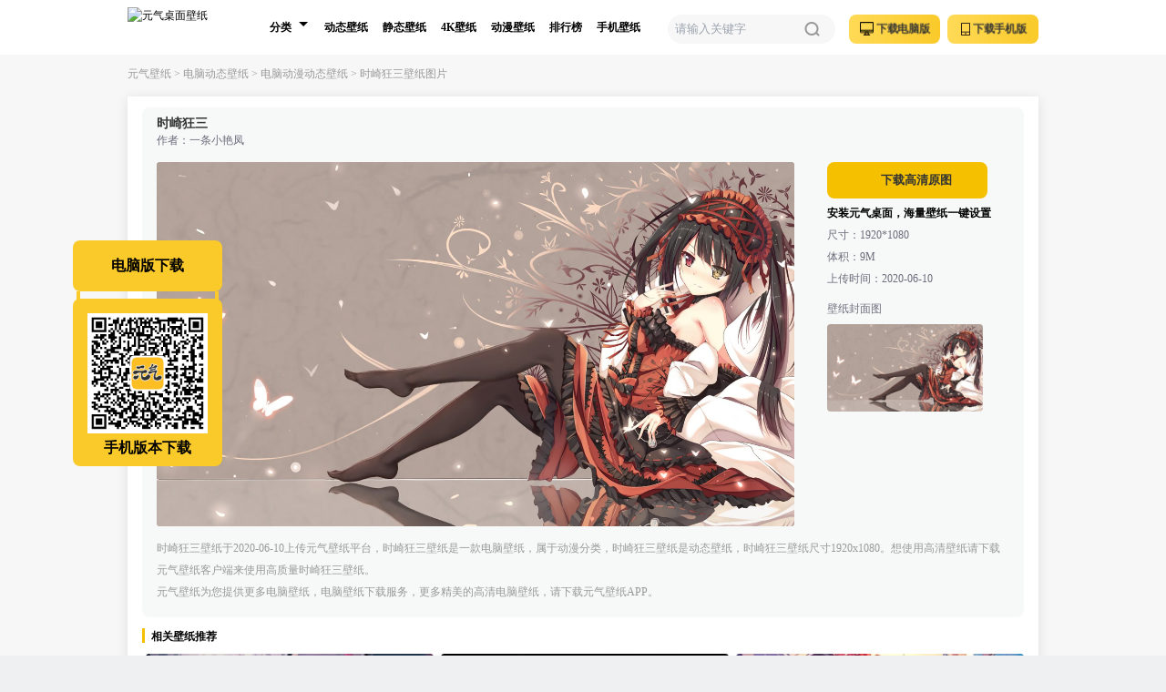

--- FILE ---
content_type: text/html; charset=utf-8
request_url: https://bizhi.cheetahfun.com/dn/pd6192.html
body_size: 19827
content:
<!doctype html>
<html data-n-head-ssr data-ver="0.4.4" data-n-head="%7B%22data-ver%22:%7B%22ssr%22:%220.4.4%22%7D%7D">
  <head >
    <title>时崎狂三(动漫动态壁纸) - 动态壁纸下载 - 元气壁纸</title><meta data-n-head="ssr" charset="utf-8"><meta data-n-head="ssr" name="applicable-device" content="pc"><meta data-n-head="ssr" name="mobile-agent" content="format=html5; url=https://mbizhi.cheetahfun.com/dn/pd6192.html"><meta data-n-head="ssr" data-hid="description" name="description" content="元气壁纸提供(时崎狂三)动漫动态壁纸下载,元气壁纸还提供动漫壁纸,美女壁纸,风景壁纸,游戏壁纸,科幻壁纸,明星壁纸,汽车壁纸等高清手机壁纸和电脑壁纸下载.选好看的动漫动态壁纸就上元气壁纸."><meta data-n-head="ssr" data-hid="keywords" name="keywords" content="动漫动态壁纸,动态壁纸图片,动态壁纸下载,元气壁纸"><base href="/"><link data-n-head="ssr" rel="icon" type="image/x-icon" href="/favicon.ico"><link data-n-head="ssr" rel="alternate" media="only screen and (max-width:640px)" href="https://mbizhi.cheetahfun.com/dn/pd6192.html"><script data-n-head="ssr">
                var _hmt = _hmt || [];
                (function() {
                  var hm = document.createElement("script");
                  hm.src = "https://hm.baidu.com/hm.js?de0b3793ab042c4233d9695522c5e2e6";
                  var s = document.getElementsByTagName("script")[0];
                  s.parentNode.insertBefore(hm, s);
                })()</script><script data-n-head="ssr">
              (function () {
                var sozz = document.createElement("script");
                sozz.src = "https://s.ssl.qhres2.com/ssl/ab77b6ea7f3fbf79.js";
                sozz.id = "sozz";
                var scriptTag = document.getElementsByTagName("script")[0];
                scriptTag.parentNode.insertBefore(sozz, scriptTag);
              })()</script><link rel="preload" href="/_nuxt/js/runtime.1bb32ed.js" as="script"><link rel="preload" href="/_nuxt/js/commons/app.91a53ff.js" as="script"><link rel="preload" href="/_nuxt/js/vendors/app.8c264e9.js" as="script"><link rel="preload" href="/_nuxt/js/app.099f584.js" as="script"><link rel="preload" href="/_nuxt/js/60.98105cd.js" as="script"><style data-vue-ssr-id="40a32dde:0 7767e70b:0 56716994:0 b8bdafe0:0 28cbbf91:0 605257a4:0 14591419:0 221f3c7b:0">.icon-window{background:url([data-uri]);background-size:contain;background-repeat:no-repeat}.icon-left{background:#fff url(/_nuxt/img/left.9d0542c.png) 50% no-repeat;background-size:80% 80%;border-radius:50%}.icon-right{background:#fff url(/_nuxt/img/right.f984beb.png) 50% no-repeat;background-size:80% 80%;border-radius:50%;color:#000}.icon-pc{background:url([data-uri]) no-repeat 50%;background-size:100% 100%}.icon-mobile{background:url([data-uri]) no-repeat 50%;background-size:100% 100%}.icon-black-download{background:url([data-uri]) no-repeat 50%;background-size:100% 100%}.icon-white-download{background:url([data-uri]) no-repeat 50%;background-size:100% 100%}.icon-close{background:url([data-uri]) no-repeat 50%;background-size:100% 100%}.icon-tip{background:url([data-uri]) no-repeat 50%;background-size:100% 100%}.icon-download-text{background:url(/_nuxt/img/download-text.fa0b494.png) no-repeat 50%;background-size:100% 100%}.icon-detail-download{background:url(/_nuxt/img/download-radius.9f274ce.png) no-repeat 50%;background-size:100% 100%}
*,:after,:before{box-sizing:border-box;border:0 solid}html{line-height:1.5;-webkit-text-size-adjust:100%;-moz-tab-size:4;-o-tab-size:4;tab-size:4;font-family:ui-sans-serif,system-ui,-apple-system,Segoe UI,Roboto,Ubuntu,Cantarell,Noto Sans,sans-serif,BlinkMacSystemFont,"Segoe UI","Helvetica Neue",Arial,"Noto Sans","Apple Color Emoji","Segoe UI Emoji","Segoe UI Symbol","Noto Color Emoji"}body{margin:0;line-height:inherit}hr{height:0;color:inherit;border-top-width:1px}abbr:where([title]){-webkit-text-decoration:underline dotted;text-decoration:underline dotted}h1,h2,h3,h4,h5,h6{font-size:inherit;font-weight:inherit}a{color:inherit;text-decoration:inherit}b,strong{font-weight:bolder}code,kbd,pre,samp{font-family:ui-monospace,SFMono-Regular,Menlo,Monaco,Consolas,"Liberation Mono","Courier New",monospace;font-size:1em}small{font-size:80%}sub,sup{font-size:75%;line-height:0;position:relative;vertical-align:baseline}sub{bottom:-.25em}sup{top:-.5em}table{text-indent:0;border-color:inherit;border-collapse:collapse}button,input,optgroup,select,textarea{font-family:inherit;font-size:100%;font-weight:inherit;line-height:inherit;color:inherit;margin:0;padding:0}button,select{text-transform:none}[type=button],[type=reset],[type=submit],button{-webkit-appearance:button;background-color:transparent;background-image:none}:-moz-focusring{outline:auto}:-moz-ui-invalid{box-shadow:none}progress{vertical-align:baseline}::-webkit-inner-spin-button,::-webkit-outer-spin-button{height:auto}[type=search]{-webkit-appearance:textfield;outline-offset:-2px}::-webkit-search-decoration{-webkit-appearance:none}::-webkit-file-upload-button{-webkit-appearance:button;font:inherit}summary{display:list-item}blockquote,dd,dl,figure,h1,h2,h3,h4,h5,h6,hr,p,pre{margin:0}fieldset{margin:0}fieldset,legend{padding:0}menu,ol,ul{list-style:none;margin:0;padding:0}textarea{resize:vertical}input::-moz-placeholder,textarea::-moz-placeholder{opacity:1;color:#9ca3af}input::placeholder,textarea::placeholder{opacity:1;color:#9ca3af}[role=button],button{cursor:pointer}:disabled{cursor:default}audio,canvas,embed,iframe,img,object,svg,video{display:block;vertical-align:middle}img,video{max-width:100%;height:auto}
*,::before,::after{--un-rotate:0;--un-rotate-x:0;--un-rotate-y:0;--un-rotate-z:0;--un-scale-x:1;--un-scale-y:1;--un-scale-z:1;--un-skew-x:0;--un-skew-y:0;--un-translate-x:0;--un-translate-y:0;--un-translate-z:0;--un-pan-x: ;--un-pan-y: ;--un-pinch-zoom: ;--un-scroll-snap-strictness:proximity;--un-ordinal: ;--un-slashed-zero: ;--un-numeric-figure: ;--un-numeric-spacing: ;--un-numeric-fraction: ;--un-border-spacing-x:0;--un-border-spacing-y:0;--un-ring-offset-shadow:0 0 rgba(0,0,0,0);--un-ring-shadow:0 0 rgba(0,0,0,0);--un-shadow-inset: ;--un-shadow:0 0 rgba(0,0,0,0);--un-ring-inset: ;--un-ring-offset-width:0px;--un-ring-offset-color:#fff;--un-ring-width:0px;--un-ring-color:rgba(147,197,253,0.5);--un-blur: ;--un-brightness: ;--un-contrast: ;--un-drop-shadow: ;--un-grayscale: ;--un-hue-rotate: ;--un-invert: ;--un-saturate: ;--un-sepia: ;--un-backdrop-blur: ;--un-backdrop-brightness: ;--un-backdrop-contrast: ;--un-backdrop-grayscale: ;--un-backdrop-hue-rotate: ;--un-backdrop-invert: ;--un-backdrop-opacity: ;--un-backdrop-saturate: ;--un-backdrop-sepia: ;}::backdrop{--un-rotate:0;--un-rotate-x:0;--un-rotate-y:0;--un-rotate-z:0;--un-scale-x:1;--un-scale-y:1;--un-scale-z:1;--un-skew-x:0;--un-skew-y:0;--un-translate-x:0;--un-translate-y:0;--un-translate-z:0;--un-pan-x: ;--un-pan-y: ;--un-pinch-zoom: ;--un-scroll-snap-strictness:proximity;--un-ordinal: ;--un-slashed-zero: ;--un-numeric-figure: ;--un-numeric-spacing: ;--un-numeric-fraction: ;--un-border-spacing-x:0;--un-border-spacing-y:0;--un-ring-offset-shadow:0 0 rgba(0,0,0,0);--un-ring-shadow:0 0 rgba(0,0,0,0);--un-shadow-inset: ;--un-shadow:0 0 rgba(0,0,0,0);--un-ring-inset: ;--un-ring-offset-width:0px;--un-ring-offset-color:#fff;--un-ring-width:0px;--un-ring-color:rgba(147,197,253,0.5);--un-blur: ;--un-brightness: ;--un-contrast: ;--un-drop-shadow: ;--un-grayscale: ;--un-hue-rotate: ;--un-invert: ;--un-saturate: ;--un-sepia: ;--un-backdrop-blur: ;--un-backdrop-brightness: ;--un-backdrop-contrast: ;--un-backdrop-grayscale: ;--un-backdrop-hue-rotate: ;--un-backdrop-invert: ;--un-backdrop-opacity: ;--un-backdrop-saturate: ;--un-backdrop-sepia: ;}.btn{display:inline-block;text-align:center;font-weight:600;border-radius:8px;background:linear-gradient(90deg, #FFDA56 0%, #FACA2A 100%);font-size:13px;color:#333333;}.btn:disabled{cursor:default;--un-bg-opacity:1;background-color:rgba(75,85,99,var(--un-bg-opacity));opacity:0.5;}.tab-text{border-radius:8px;font-size:12px;line-height:16px;}.pointer-events-auto{pointer-events:auto;}.pointer-events-none{pointer-events:none;}.visible{visibility:visible;}.absolute,[absolute=""]{position:absolute;}.fixed{position:fixed;}.relative{position:relative;}.static{position:static;}.-bottom-12{bottom:-48px;}.-bottom-18{bottom:-72px;}.-left-3{left:-12px;}.-top-4\.5{top:-18px;}.bottom-100{bottom:400px;}.bottom-2{bottom:8px;}.bottom-4{bottom:16px;}.bottom-6{bottom:24px;}.left-0{left:0px;}.left-1{left:4px;}.left-10{left:40px;}.left-2{left:8px;}.left-20{left:80px;}.left-5{left:20px;}.left-50\%,[left~="\35 0\%"]{left:50%;}.left-6{left:24px;}.left-8{left:32px;}.right-0{right:0px;}.right-1{right:4px;}.right-10{right:40px;}.right-2{right:8px;}.right-3\.75{right:15px;}.top-0{top:0px;}.top-0\.5{top:2px;}.top-1{top:4px;}.top-1\.5{top:6px;}.top-16{top:64px;}.top-2{top:8px;}.top-2\.425{top:9.7px;}.top-3\.5{top:14px;}.top-48\.5{top:194px;}.top-50\%{top:50%;}.top-6{top:24px;}[bottom~="\32 \.75"]{bottom:11px;}.z-1{z-index:1;}.z-10,[z-10=""]{z-index:10;}.z-100{z-index:100;}.z-11{z-index:11;}.z-14{z-index:14;}.z-3{z-index:3;}.z-4{z-index:4;}.z-40{z-index:40;}.z-5{z-index:5;}.z-6{z-index:6;}.z-9{z-index:9;}.float-left{float:left;}.float-right{float:right;}.clear-both{clear:both;}.m-auto{margin:auto;}.mx-0\.5{margin-left:2px;margin-right:2px;}.mx-0\.8{margin-left:3.2px;margin-right:3.2px;}.mx-1{margin-left:4px;margin-right:4px;}.mx-2{margin-left:8px;margin-right:8px;}.mx-3\.75{margin-left:15px;margin-right:15px;}.mx-4{margin-left:16px;margin-right:16px;}.mx-auto,[mx-auto=""]{margin-left:auto;margin-right:auto;}.my-1{margin-top:4px;margin-bottom:4px;}.my-3{margin-top:12px;margin-bottom:12px;}.my-6\.25{margin-top:25px;margin-bottom:25px;}.my-auto{margin-top:auto;margin-bottom:auto;}.-ml-10{margin-left:-40px;}.-ml-18{margin-left:-72px;}.-ml-25{margin-left:-100px;}.-ml-50{margin-left:-200px;}.-mt-2\.5{margin-top:-10px;}.-mt-36{margin-top:-144px;}.mb-0\.5{margin-bottom:2px;}.mb-1{margin-bottom:4px;}.mb-1\.25{margin-bottom:5px;}.mb-1\.75{margin-bottom:7px;}.mb-10{margin-bottom:40px;}.mb-2{margin-bottom:8px;}.mb-2\.5{margin-bottom:10px;}.mb-3,[mb-3=""]{margin-bottom:12px;}.mb-4{margin-bottom:16px;}.mb-5{margin-bottom:20px;}.mb-6{margin-bottom:24px;}.ml-1{margin-left:4px;}.ml-10{margin-left:40px;}.ml-12{margin-left:48px;}.ml-20{margin-left:80px;}.ml-3\.5{margin-left:14px;}.ml-8{margin-left:32px;}.ml-95{margin-left:380px;}.mr-1{margin-right:4px;}.mr-1\.2{margin-right:4.8px;}.mr-1\.75{margin-right:7px;}.mr-2{margin-right:8px;}.mr-3{margin-right:12px;}.mr-4{margin-right:16px;}.mr-5{margin-right:20px;}.mr-8{margin-right:32px;}.mt-1{margin-top:4px;}.mt-12{margin-top:48px;}.mt-15{margin-top:60px;}.mt-18{margin-top:72px;}.mt-2{margin-top:8px;}.mt-3,[mt-3=""]{margin-top:12px;}.mt-3\.75{margin-top:15px;}.mt-4,[mt-4=""]{margin-top:16px;}.mt-4\.25{margin-top:17px;}.mt-5{margin-top:20px;}.mt-6{margin-top:24px;}.mt-80{margin-top:320px;}.box-border,[box-border=""]{box-sizing:border-box;}.box-content{box-sizing:content-box;}.block{display:block;}.inline-block,[inline-block=""]{display:inline-block;}.hidden{display:none;}.h-0{height:0px;}.h-10{height:40px;}.h-104\.5{height:418px;}.h-108{height:432px;}.h-11{height:44px;}.h-110\.5{height:442px;}.h-12{height:48px;}.h-13{height:52px;}.h-14{height:56px;}.h-15{height:60px;}.h-24{height:96px;}.h-28\.75{height:115px;}.h-3{height:12px;}.h-3\.75{height:15px;}.h-30{height:120px;}.h-32{height:128px;}.h-33{height:132px;}.h-34{height:136px;}.h-4{height:16px;}.h-40{height:160px;}.h-46{height:184px;}.h-48{height:192px;}.h-48\.5{height:194px;}.h-5,.h5{height:20px;}.h-6,[h-6=""]{height:24px;}.h-62{height:248px;}.h-7{height:28px;}.h-7\.5{height:30px;}.h-70{height:280px;}.h-8{height:32px;}.h-8\.75{height:35px;}.h-9{height:36px;}.h-95{height:380px;}.h-full{height:100%;}.h-screen{height:100vh;}.min-w-250{min-width:1000px;}.w-0{width:0px;}.w-0\.75{width:3px;}.w-1{width:4px;}.w-10{width:40px;}.w-11{width:44px;}.w-14\.5{width:58px;}.w-16{width:64px;}.w-17{width:68px;}.w-192{width:768px;}.w-2\.75{width:11px;}.w-20{width:80px;}.w-21\.25{width:85px;}.w-24\.5{width:98px;}.w-242{width:968px;}.w-244{width:976px;}.w-246{width:984px;}.w-25{width:100px;}.w-250{width:1000px;}.w-26{width:104px;}.w-28{width:112px;}.w-280{width:1120px;}.w-3{width:12px;}.w-30{width:120px;}.w-34{width:136px;}.w-36,[w-36=""]{width:144px;}.w-4{width:16px;}.w-40{width:160px;}.w-40\.75{width:163px;}.w-41{width:164px;}.w-42\.75{width:171px;}.w-44{width:176px;}.w-46{width:184px;}.w-5{width:20px;}.w-50{width:200px;}.w-50\%{width:50%;}.w-51\.25{width:205px;}.w-57{width:228px;}.w-58{width:232px;}.w-58\.75{width:235px;}.w-6{width:24px;}.w-73{width:292px;}.w-79{width:316px;}.w-8{width:32px;}.w-80{width:320px;}.w-86\.25{width:345px;}.w-full,[w-full=""]{width:100%;}.w-screen{width:100vw;}[w~="\33 9\.5"]{width:158px;}.flex{display:flex;}.flex-shrink-0{flex-shrink:0;}.flex-wrap{flex-wrap:wrap;}.flex-nowrap,[flex-nowrap=""]{flex-wrap:nowrap;}[translate-x~="-\35 0\%"]{--un-translate-x:-50%;transform:translateX(var(--un-translate-x)) translateY(var(--un-translate-y)) translateZ(var(--un-translate-z)) rotate(var(--un-rotate)) rotateX(var(--un-rotate-x)) rotateY(var(--un-rotate-y)) rotateZ(var(--un-rotate-z)) skewX(var(--un-skew-x)) skewY(var(--un-skew-y)) scaleX(var(--un-scale-x)) scaleY(var(--un-scale-y)) scaleZ(var(--un-scale-z));}.scale-90{--un-scale-x:0.9;--un-scale-y:0.9;transform:translateX(var(--un-translate-x)) translateY(var(--un-translate-y)) translateZ(var(--un-translate-z)) rotate(var(--un-rotate)) rotateX(var(--un-rotate-x)) rotateY(var(--un-rotate-y)) rotateZ(var(--un-rotate-z)) skewX(var(--un-skew-x)) skewY(var(--un-skew-y)) scaleX(var(--un-scale-x)) scaleY(var(--un-scale-y)) scaleZ(var(--un-scale-z));}.preserve-3d{transform-style:preserve-3d;}.transform{transform:translateX(var(--un-translate-x)) translateY(var(--un-translate-y)) translateZ(var(--un-translate-z)) rotate(var(--un-rotate)) rotateX(var(--un-rotate-x)) rotateY(var(--un-rotate-y)) rotateZ(var(--un-rotate-z)) skewX(var(--un-skew-x)) skewY(var(--un-skew-y)) scaleX(var(--un-scale-x)) scaleY(var(--un-scale-y)) scaleZ(var(--un-scale-z));}.cursor-pointer{cursor:pointer;}.items-center{align-items:center;}.justify-center{justify-content:center;}.justify-between{justify-content:space-between;}.overflow-hidden{overflow:hidden;}.overflow-x-auto{overflow-x:auto;}[truncate=""]{overflow:hidden;text-overflow:ellipsis;white-space:nowrap;}.border,.border-1{border-width:1px;border-style:solid;}.border-0{border-width:0px;border-style:solid;}.border-2{border-width:2px;border-style:solid;}.border-b-1{border-bottom-width:1px;border-bottom-style:solid;}.border-l-0{border-left-width:0px;border-left-style:solid;}.border-l-1{border-left-width:1px;border-left-style:solid;}.border-t-1{border-top-width:1px;border-top-style:solid;}.border-t-8{border-top-width:8px;border-top-style:solid;}.border-\[\#eff0f1\]{--un-border-opacity:1;border-color:rgba(239,240,241,var(--un-border-opacity));}.border-\[\#fcfcfc\]{--un-border-opacity:1;border-color:rgba(252,252,252,var(--un-border-opacity));}.border-black{--un-border-opacity:1;border-color:rgba(0,0,0,var(--un-border-opacity));}.border-gray{--un-border-opacity:1;border-color:rgba(156,163,175,var(--un-border-opacity));}.border-gray-5{--un-border-opacity:1;border-color:rgba(107,114,128,var(--un-border-opacity));}.border-white{--un-border-opacity:1;border-color:rgba(255,255,255,var(--un-border-opacity));}.rounded-2,.rounded-lg,.rounded-md{border-radius:8px;}.rounded-full{border-radius:9999px;}.border-solid{border-style:solid;}.bg-\[\#f2f2f2\]{--un-bg-opacity:1;background-color:rgba(242,242,242,var(--un-bg-opacity));}.bg-\[\#F4C000\]{--un-bg-opacity:1;background-color:rgba(244,192,0,var(--un-bg-opacity));}.bg-\[\#F7F7F7\]{--un-bg-opacity:1;background-color:rgba(247,247,247,var(--un-bg-opacity));}.bg-\[\#FACA2A\]{--un-bg-opacity:1;background-color:rgba(250,202,42,var(--un-bg-opacity));}.bg-\[\#fff\]{--un-bg-opacity:1;background-color:rgba(255,255,255,var(--un-bg-opacity));}.hover-bg-\[\#FFE894\]:hover{--un-bg-opacity:1;background-color:rgba(255,232,148,var(--un-bg-opacity));}.hover\:bg-\[\#f8f3f3\]:hover{--un-bg-opacity:1;background-color:rgba(248,243,243,var(--un-bg-opacity));}.object-contain{object-fit:contain;}.object-fill{object-fit:fill;}.p-2\.5{padding:10px;}.px-1{padding-left:4px;padding-right:4px;}.px-2{padding-left:8px;padding-right:8px;}.px-2\.5{padding-left:10px;padding-right:10px;}.px-3{padding-left:12px;padding-right:12px;}.px-4{padding-left:16px;padding-right:16px;}.px-4\.25{padding-left:17px;padding-right:17px;}.py-1\.75{padding-top:7px;padding-bottom:7px;}.py-2{padding-top:8px;padding-bottom:8px;}.pb-0{padding-bottom:0px;}.pb-2{padding-bottom:8px;}.pb-3{padding-bottom:12px;}.pb-4{padding-bottom:16px;}.pb-80{padding-bottom:320px;}.pl-3{padding-left:12px;}.pl-3\.5{padding-left:14px;}.pl-4,[pl-4=""]{padding-left:16px;}.pl-55{padding-left:220px;}.pr-5{padding-right:20px;}.pt-0{padding-top:0px;}.pt-12{padding-top:48px;}.pt-2{padding-top:8px;}.pt-25{padding-top:100px;}.pt-3{padding-top:12px;}.pt-4{padding-top:16px;}.pt-6{padding-top:24px;}[pb-10=""]{padding-bottom:40px;}.text-center{text-align:center;}.text-left{text-align:left;}.align-middle,.vertical-middle{vertical-align:middle;}.text-1{font-size:4px;}.font-normal-3,.text-3,[font-normal-3=""]{font-size:12px;}.text-4{font-size:16px;}.text-base{font-size:16px;line-height:24px;}.text-sm,[text-sm=""]{font-size:14px;line-height:20px;}.text-xs{font-size:12px;line-height:16px;}.font-medium{font-weight:500;}.font-semibold,[font-semibold=""]{font-weight:600;}.leading-7\.5{line-height:30px;}.c-\[\#999999\]{--un-text-opacity:1;color:rgba(153,153,153,var(--un-text-opacity));}.color-\[\#000\]{--un-text-opacity:1;color:rgba(0,0,0,var(--un-text-opacity));}.color-\[\#333333\]{--un-text-opacity:1;color:rgba(51,51,51,var(--un-text-opacity));}.color-\[\#777\]{--un-text-opacity:1;color:rgba(119,119,119,var(--un-text-opacity));}.color-\[\#f4c000\],.hover\:color-\[\#f4c000\]:hover{--un-text-opacity:1;color:rgba(244,192,0,var(--un-text-opacity));}.text-gray{--un-text-opacity:1;color:rgba(156,163,175,var(--un-text-opacity));}.hover\:underline:hover{text-decoration-line:underline;}.focus\:outline-none:focus{outline:2px solid transparent;outline-offset:2px;}.duration-300{transition-duration:300ms;}.ease{transition-timing-function:cubic-bezier(0.4, 0, 0.2, 1);}.p-1{padding:4px;}.p-2{padding:8px;}.p-3{padding:12px;}.p-4{padding:16px;}.rounded-sm,[rounded-sm=""]{border-radius:4px;}.rounded{border-radius:6px;}.bg-yellow{background:#FACA2A;}.hover\:bg-yellow-50:hover{background:#ffc856;}.bg-yellow-100,.hover\:bg-yellow-100:hover{background:#f4c000;}.bg-white{background:#FFFFFF;}.bg-pink{background:#ff5598;}.bg-gray-50{background:#F7F7F7;}.bg-gray-150{background:#f7f8f8;}.bg-gray-200,.hover\:bg-gray-200:hover{background:#ebebeb;}.bg-gray-250{background:rgba(0,0,0,.53);}.bg-gray-300{background:#f6f6f6;}.bg-black{background:#000;}.bg-black-50,.bg-image,[bg-black-50=""]{background:rgba(0,0,0,0.5);}.font-normal-2,[font-normal-2=""]{font-size:8px;}.font-normal-5{font-size:20px;}.font-normal{font-size:13px;}.font-pingfang{font-family:Microsoft YaHei;}.text-pink-50{color:#f74481;}.text-gray-50{color:#999999;}.text-gray-100{color:#555555;}.text-gray-150{color:#333333;}.text-gray-200{color:#6e6c7c;}.text-yellow{color:#FACA2A;}.text-black{color:#000;}.hover\:text-white:hover,.text-white,[text-white=""]{color:#fff;}.border-gray-100{border-color:#EDEDED;}.border-yellow-50{border-color:#F4C000;}.leading-10{line-height:40px;}.leading-11{line-height:44px;}.leading-12{line-height:48px;}.leading-14{line-height:56px;}.leading-15{line-height:60px;}.leading-34{line-height:136px;}.leading-6{line-height:24px;}.leading-7{line-height:28px;}.leading-8{line-height:32px;}.leading-9{line-height:36px;}.shadow-lg{box-shadow:0 2px 12px 0 rgb(0 0 0 / 10%);}
.nuxt-progress{position:fixed;top:0;left:0;right:0;height:2px;width:0;opacity:1;transition:width .1s,opacity .4s;background-color:#000;z-index:999999}.nuxt-progress.nuxt-progress-notransition{transition:none}.nuxt-progress-failed{background-color:red}
html{background-color:#eff0f1;font-family:"Microsoft YaHei";font-size:12px}button,img,input{border:0}li,ul{list-style:none}
#classify .expand{transform-origin:center center;transform:rotate(-180deg);transition:.2s}#classify .expand,#classify .put-away{border:5px solid transparent;border-top-color:#000}#classify .arrow-hover{border-top:5px solid #000}
.play-btn{background:url(/_nuxt/img/play.c128d66.png);background-size:100% 100%;width:3.667rem;height:3.667rem;top:50%;left:50%;margin-top:-1.83rem;margin-left:-1.83rem;position:absolute}
.avator{width:166px;height:193px;background:url(/_nuxt/img/avator.05a90b4.png) no-repeat 50%;background-size:100% 100%}</style>
  </head>
  <body >
    <div data-server-rendered="true" id="__nuxt"><!----><div id="__layout"><div class="bg-gray-50 font-yahei min-w-250 overflow-x-auto"><div type="dynamic" classify="NaN" id="6192"><div class="mb-3 pb-3 h-15 bg-[#fff]"><div class="w-250 mx-auto h-15 bg-[#fff]"><h1><a href="https://bizhi.cheetahfun.com/" title="元气桌面壁纸" alt="元气桌面壁纸" target="_blank" class="inline-block mt-2 float-left"><img src="/_nuxt/img/logo.e11da26.png" loading="eager" title="元气桌面壁纸" alt="元气桌面壁纸" class="w-28 h-11"></a></h1> <ul class="overflow-hidden h-15 text-3 bg-white float-left ml-8"></ul> <li class="float-left"><div class="font-normal-3 relative h-full"><div id="classify" class="relative h-full"><button class="hover:bg-yellow-100 hover:text-white overflow-hidden relative text-left border-0 w-16"><div class="pl-3 leading-15 h-15 font-semibold float-left">
              分类
            </div> <div class="float-left w-5 h-15 ml-1 inline-block relative"><div class="w-0 h-0 absolute left-1 top-6 inline-block put-away"></div></div></button> <ul class="absolute z-4 w-28 box-border top-16 bg-white -left-3 rounded-sm pb-2" style="border:1px solid #ebeef5;box-shadow:0 0.1rem 0.6rem 0 rgb(0 0 0 / 10%);display:none;"><li class="float-left font-normal-3 box-border w-50% hover:bg-gray-200"><a target="_blank" data-classify-id="109" data-keyword="" href="https://bizhi.cheetahfun.com/dtag_109_a14fdede25965c8c0bd3ceb11f364baf/" title="4k" data-behaviour="BAV_LINK" data-detail="4k" class="page-behaviour inline-block w-full h-6 leading-6 text-center tab-text text-black">4k</a></li><li class="float-left font-normal-3 box-border w-50% hover:bg-gray-200"><a target="_blank" data-classify-id="2" data-keyword="" href="https://bizhi.cheetahfun.com/dn/c1d/" title="风景" data-behaviour="BAV_LINK" data-detail="风景" class="page-behaviour inline-block w-full h-6 leading-6 text-center tab-text text-black">风景</a></li><li class="float-left font-normal-3 box-border w-50% hover:bg-gray-200"><a target="_blank" data-classify-id="1" data-keyword="" href="https://bizhi.cheetahfun.com/dn/c2d/" title="动漫" data-behaviour="BAV_LINK" data-detail="动漫" class="page-behaviour inline-block w-full h-6 leading-6 text-center tab-text text-black">动漫</a></li><li class="float-left font-normal-3 box-border w-50% hover:bg-gray-200"><a target="_blank" data-classify-id="3" data-keyword="" href="https://bizhi.cheetahfun.com/dn/c3d/" title="美女" data-behaviour="BAV_LINK" data-detail="美女" class="page-behaviour inline-block w-full h-6 leading-6 text-center tab-text text-black">美女</a></li><li class="float-left font-normal-3 box-border w-50% hover:bg-gray-200"><a target="_blank" data-classify-id="6" data-keyword="" href="https://bizhi.cheetahfun.com/dn/c6d/" title="动物" data-behaviour="BAV_LINK" data-detail="动物" class="page-behaviour inline-block w-full h-6 leading-6 text-center tab-text text-black">动物</a></li><li class="float-left font-normal-3 box-border w-50% hover:bg-gray-200"><a target="_blank" data-classify-id="8" data-keyword="" href="https://bizhi.cheetahfun.com/dn/c4d/" title="游戏" data-behaviour="BAV_LINK" data-detail="游戏" class="page-behaviour inline-block w-full h-6 leading-6 text-center tab-text text-black">游戏</a></li><li class="float-left font-normal-3 box-border w-50% hover:bg-gray-200"><a target="_blank" data-classify-id="17" data-keyword="" href="https://bizhi.cheetahfun.com/dn/c10d/" title="小清新" data-behaviour="BAV_LINK" data-detail="小清新" class="page-behaviour inline-block w-full h-6 leading-6 text-center tab-text text-black">小清新</a></li><li class="float-left font-normal-3 box-border w-50% hover:bg-gray-200"><a target="_blank" data-classify-id="9" data-keyword="" href="https://bizhi.cheetahfun.com/dn/c11d/" title="其他" data-behaviour="BAV_LINK" data-detail="其他" class="page-behaviour inline-block w-full h-6 leading-6 text-center tab-text text-black">其他</a></li></ul></div></div></li> <li class="h-15 leading-10 float-left inline-block px-2 relative align-middle hover:bg-yellow-100 hover:text-white"><a data-keyword="" target="_blank" href="https://bizhi.cheetahfun.com/dn/d/" title="动态壁纸" data-behaviour="BAV_LINK" data-detail="动态壁纸" class="page-behaviour inline-block h-15 leading-15 tab-text font-semibold text-balck">动态壁纸</a></li><li class="h-15 leading-10 float-left inline-block px-2 relative align-middle hover:bg-yellow-100 hover:text-white"><a data-keyword="" target="_blank" href="https://bizhi.cheetahfun.com/dn/j/" title="静态壁纸" data-behaviour="BAV_LINK" data-detail="静态壁纸" class="page-behaviour inline-block h-15 leading-15 tab-text font-semibold text-balck">静态壁纸</a></li><li class="h-15 leading-10 float-left inline-block px-2 relative align-middle hover:bg-yellow-100 hover:text-white"><a data-keyword="" target="_blank" href="https://bizhi.cheetahfun.com/dtag_109_a14fdede25965c8c0bd3ceb11f364baf/" title="4K壁纸" data-behaviour="BAV_LINK" data-detail="4K壁纸" class="page-behaviour inline-block h-15 leading-15 tab-text font-semibold text-balck">4K壁纸</a></li><li class="h-15 leading-10 float-left inline-block px-2 relative align-middle hover:bg-yellow-100 hover:text-white"><a data-keyword="" target="_blank" href="https://bizhi.cheetahfun.com/dn/c2d/" title="动漫壁纸" data-behaviour="BAV_LINK" data-detail="动漫壁纸" class="page-behaviour inline-block h-15 leading-15 tab-text font-semibold text-balck">动漫壁纸</a></li><li class="h-15 leading-10 float-left inline-block px-2 relative align-middle hover:bg-yellow-100 hover:text-white"><a data-keyword="" target="_blank" href="https://bizhi.cheetahfun.com/ranking" title="排行榜" data-behaviour="BAV_LINK" data-detail="排行榜" class="page-behaviour inline-block h-15 leading-15 tab-text font-semibold text-balck">排行榜</a></li><li class="h-15 leading-10 float-left inline-block px-2 relative align-middle hover:bg-yellow-100 hover:text-white"><a data-keyword="" target="_blank" href="https://bizhi.cheetahfun.com/sj/d/" title="手机壁纸" data-behaviour="BAV_LINK" data-detail="手机壁纸" class="page-behaviour inline-block h-15 leading-15 tab-text font-semibold text-balck">手机壁纸</a></li> <div class="float-right"><button title="元气壁纸客户端手机版下载" data-behaviour="CLIENT_DOWNLOAD" data-detail="元气壁纸客户端手机版下载" data-name="元气壁纸客户端手机版下载" class="page-behaviour float-right mt-4 h-8 leading-8 w-25 btn font-semibold text-balck text-center hover:bg-yellow-50 bg-[#FACA2A]"><span class="icon-mobile inline-block relative top-1 left-1 h-3.75 w-2.75"></span> <span class="inline-block scale-90">下载手机版</span></button> <!----></div> <a href="https://softdl.www.duba.net/softmgr/package/infoflow/package/元气桌面壁纸_p0_c2001_k0.exe" title="电脑端下载" data-behaviour="CLIENT_DOWNLOAD" data-detail="电脑端下载" data-name="电脑端下载" class="page-behaviour float-right mt-4 mr-2 h-8 leading-8 w-25 btn font-semibold text-balck text-center hover:bg-yellow-50 bg-[#FACA2A]"><span class="icon-pc relative top-1 left-1 inline-block w-4 h-4"></span> <span class="inline-block scale-90">下载电脑版</span></a> <div class="w-46 h-8 relative mx-3.75 float-right mt-4"><input type="text" placeholder="请输入关键字" value="" class="nav-item-input w-full h-8 p-2 box-border rounded-full bg-gray-50 font-normal focus:outline-none"> <a href="" target="_blank" class="inline-block w-5 h-5 absolute top-1.5 right-3.75"><img src="[data-uri]" loading="lazy" data-behaviour="SEARCH" data-detail="壁纸搜索" class="page-behaviour w-full h-full object-fill"></a></div></div></div> <div class="c-[#999999] w-250 mx-auto mb-4 text-3"><a href="https://bizhi.cheetahfun.com/" title="元气壁纸" data-detail="元气壁纸" data-behaviour="PAGE_LINK" class="page-behaviour"><span class="hover:color-[#f4c000] hover:underline">元气壁纸</span></a> <a href="https://bizhi.cheetahfun.com/dn/d/" title="动态壁纸" data-detail="动态壁纸" data-behaviour="PAGE_LINK" class="page-behaviour">
      &gt;
      <span class="hover:color-[#f4c000] hover:underline">电脑动态壁纸</span></a> <a href="https://bizhi.cheetahfun.com/dn/c2d/" title="电脑动漫动态壁纸" data-detail="电脑动漫动态壁纸" data-behaviour="PAGE_LINK" class="page-behaviour">
      &gt;
      <span class="hover:color-[#f4c000] hover:underline">电脑动漫动态壁纸</span></a> <a href="https://bizhi.cheetahfun.com/" title="时崎狂三壁纸图片" data-detail="时崎狂三壁纸图片" data-behaviour="PAGE_LINK" class="page-behaviour pointer-events-none">
      &gt;
      <span class="hover:color-[#f4c000] hover:underline">时崎狂三壁纸图片</span></a></div> <main><div class="w-250 mx-auto pl-4 vertical-center font-yahei overflow-hidden bg-white shadow-lg"><div class="mt-3 mb-3 bg-gray-150 w-242 rounded-lg"><div class="box-border rounded-lg mx-4"><h1 class="pt-2 font-semibold text-gray-150 text-sm">
      时崎狂三
    </h1> <div class="font-normal-3 text-gray-200 mb-1 text-xs"><span>作者：</span>一条小艳凤    
    </div> <div class="overflow-hidden mt-4"><div class="relative mb-3 float-left" style="width:700px;height:400px;"><video id="myVideo" poster="https://img-baofun.zhhainiao.com/fs/scene/preview_img_raw/f834a0243e37441a49ebd5c4440ca4a3.jpg" src="https://img-baofun.zhhainiao.com/fs/scene/preview_video/e08d7f125d2649c0d79db89c113b7bda_preview.mp4" x5-video-player-type="h5" autoplay="autoplay" muted="muted" loop="loop" playsinline preload class="video relative z-3 rounded-sm object-fill" style="width:700px;height:400px;"></video> <img src="https://img-baofun.zhhainiao.com/fs/scene/preview_img_raw/f834a0243e37441a49ebd5c4440ca4a3.jpg" alt="时崎狂三" title="时崎狂三" class="absolute rounded-sm top-0 left-0 z-1 inline-block" style="width:700px;height:400px;"></div> <div class="float-right w-50"><a title="下载高清原图" data-behaviour="WALLPAPER_DOWNLOAD" data-detail="元气壁纸客户端电脑版下载" data-name="下载高清原图" href="https://softdl.www.duba.net/softmgr/package/infoflow/package/元气桌面壁纸_p1_c2011_k13960.exe" class="page-behaviour btn w-44 h-10 mr-8 inline-block relative leading-10 bg-yellow-100 hover:bg-yellow-50"><i class="icon-detail-download relative top-0.5 left-0 inline-block w-4 h-4"></i>
          下载高清原图
        </a> <h2 class="mt-2 font-semibold text-xs">
          安装元气桌面，海量壁纸一键设置
        </h2> <div class="mt-2 text-xs text-gray-200"><span>尺寸：</span>1920*1080
        </div> <div class="mt-2 text-xs text-gray-200"><span>体积：</span>9M
        </div> <div class="mt-2 text-xs text-gray-200"><span>上传时间：</span><time>2020-06-10</time></div> <!----> <h2 class="text-gray-200 mb-2 mt-4">
          壁纸封面图
        </h2> <div><img src="https://img-baofun.zhhainiao.com/fs/scene/preview_img_raw/f834a0243e37441a49ebd5c4440ca4a3.jpg" alt="时崎狂三" title="时崎狂三" class="w-42.75 h-24 rounded-sm"></div></div></div> <article class="font-normal-3 leading-6 pb-4 text-gray-50">时崎狂三壁纸于2020-06-10上传元气壁纸平台，时崎狂三壁纸是一款电脑壁纸，属于动漫分类，时崎狂三壁纸是动态壁纸，时崎狂三壁纸尺寸1920x1080。想使用高清壁纸请下载元气壁纸客户端来使用高质量时崎狂三壁纸。
      <br>
      元气壁纸为您提供更多电脑壁纸，电脑壁纸下载服务，更多精美的高清电脑壁纸，请下载元气壁纸APP。</article></div></div> <div class="my-1 h-6 w-full"><div class="overflow-hidden float-left align-middle"><div class="w-0.75 h-4 mr-1.75 bg-yellow-100 float-left align-middle"></div> <h2 class="font-semibold text-balck w-30">
      相关壁纸推荐
    </h2></div> <!----></div> <section><ul class="overflow-hidden font-normal w-244 block"><li class="float-left"> <div class="overflow-hidden relative rounded-sm w-79 mx-1 mb-3 h-40"><a target="_blank" href="https://bizhi.cheetahfun.com/dn/pd570803.html" title="时崎狂三" data-detail="时崎狂三" data-wallpaper-type="0" data-behaviour="PAGE_LINK" class="page-behaviour w-79 h-40 inline-block"><img src="https://img-baofun.zhhainiao.com/pcwallpaper_ugc/scene/c362583aac7c262b9a9f96c0c5043ea0.jpg" title="时崎狂三" alt="时崎狂三" class="w-full h-full object-fill"> <!----></a> <div class="w-79 h-40 absolute top-0 left-0 pointer-events-none cursor-pointer" style="opacity:0;background-image:linear-gradient(180deg,rgba(0,0,0,.2),transparent 40%,transparent 60%,rgba(0,0,0,.3));"><div class="mt-1 ml-1 font-semibold text-white text-xs">
            时崎狂三
          </div> <div data-detail="时崎狂三" data-wallpaper-type="0" data-behaviour="WALLPAPER_DOWNLOAD" class="page-behaviour pointer-events-auto cursor-pointer absolute bottom-2 right-2 w-26 h-9 leading-9 bg-yellow-100 hover:bg-yellow-50 text-center rounded-lg" style="box-shadow: 0 0.4rem 0.6rem 0 rgb(244 194 41 / 56%)"><i class="w-3 h-3 inline-block icon-black-download"></i>
            立即下载
          </div></div></div></li><li class="float-left"> <div class="overflow-hidden relative rounded-sm w-79 mx-1 mb-3 h-40"><a target="_blank" href="https://bizhi.cheetahfun.com/dn/pd19759.html" title="约会大作战" data-detail="约会大作战" data-wallpaper-type="0" data-behaviour="PAGE_LINK" class="page-behaviour w-79 h-40 inline-block"><img src="https://img-baofun.zhhainiao.com/fs/scene/preview_img_raw/0d9d33d59ddcf3723e72cbe1b636399f.jpg" title="约会大作战" alt="约会大作战" class="w-full h-full object-fill"> <!----></a> <div class="w-79 h-40 absolute top-0 left-0 pointer-events-none cursor-pointer" style="opacity:0;background-image:linear-gradient(180deg,rgba(0,0,0,.2),transparent 40%,transparent 60%,rgba(0,0,0,.3));"><div class="mt-1 ml-1 font-semibold text-white text-xs">
            约会大作战
          </div> <div data-detail="约会大作战" data-wallpaper-type="0" data-behaviour="WALLPAPER_DOWNLOAD" class="page-behaviour pointer-events-auto cursor-pointer absolute bottom-2 right-2 w-26 h-9 leading-9 bg-yellow-100 hover:bg-yellow-50 text-center rounded-lg" style="box-shadow: 0 0.4rem 0.6rem 0 rgb(244 194 41 / 56%)"><i class="w-3 h-3 inline-block icon-black-download"></i>
            立即下载
          </div></div></div></li><li class="float-left"> <div class="overflow-hidden relative rounded-sm w-79 mx-1 mb-3 h-40"><a target="_blank" href="https://bizhi.cheetahfun.com/dn/pd19778.html" title="约会大作战" data-detail="约会大作战" data-wallpaper-type="0" data-behaviour="PAGE_LINK" class="page-behaviour w-79 h-40 inline-block"><img src="https://img-baofun.zhhainiao.com/fs/scene/preview_img_raw/9cf8ad38c0747de18df10ebff35f7564.jpg" title="约会大作战" alt="约会大作战" class="w-full h-full object-fill"> <!----></a> <div class="w-79 h-40 absolute top-0 left-0 pointer-events-none cursor-pointer" style="opacity:0;background-image:linear-gradient(180deg,rgba(0,0,0,.2),transparent 40%,transparent 60%,rgba(0,0,0,.3));"><div class="mt-1 ml-1 font-semibold text-white text-xs">
            约会大作战
          </div> <div data-detail="约会大作战" data-wallpaper-type="0" data-behaviour="WALLPAPER_DOWNLOAD" class="page-behaviour pointer-events-auto cursor-pointer absolute bottom-2 right-2 w-26 h-9 leading-9 bg-yellow-100 hover:bg-yellow-50 text-center rounded-lg" style="box-shadow: 0 0.4rem 0.6rem 0 rgb(244 194 41 / 56%)"><i class="w-3 h-3 inline-block icon-black-download"></i>
            立即下载
          </div></div></div></li><li class="float-left"> <div class="overflow-hidden relative rounded-sm w-79 mx-1 mb-3 h-40"><a target="_blank" href="https://bizhi.cheetahfun.com/dn/pd19756.html" title="约会大作战" data-detail="约会大作战" data-wallpaper-type="0" data-behaviour="PAGE_LINK" class="page-behaviour w-79 h-40 inline-block"><img src="https://img-baofun.zhhainiao.com/fs/scene/preview_img_raw/895954a1f3ca4688699a4bc626b6bfc6.jpg" title="约会大作战" alt="约会大作战" class="w-full h-full object-fill"> <!----></a> <div class="w-79 h-40 absolute top-0 left-0 pointer-events-none cursor-pointer" style="opacity:0;background-image:linear-gradient(180deg,rgba(0,0,0,.2),transparent 40%,transparent 60%,rgba(0,0,0,.3));"><div class="mt-1 ml-1 font-semibold text-white text-xs">
            约会大作战
          </div> <div data-detail="约会大作战" data-wallpaper-type="0" data-behaviour="WALLPAPER_DOWNLOAD" class="page-behaviour pointer-events-auto cursor-pointer absolute bottom-2 right-2 w-26 h-9 leading-9 bg-yellow-100 hover:bg-yellow-50 text-center rounded-lg" style="box-shadow: 0 0.4rem 0.6rem 0 rgb(244 194 41 / 56%)"><i class="w-3 h-3 inline-block icon-black-download"></i>
            立即下载
          </div></div></div></li><li class="float-left"> <div class="overflow-hidden relative rounded-sm w-79 mx-1 mb-3 h-40"><img src="/_nuxt/img/dynamic.4397165.png" alt="动态壁纸" title="动态壁纸" class="z-1 absolute top-0 right-0 w-8 h-8"> <a target="_blank" href="https://bizhi.cheetahfun.com/dn/pd249490.html" title="时崎狂三" data-detail="时崎狂三" data-wallpaper-type="0" data-behaviour="PAGE_LINK" class="page-behaviour relative w-79 h-40 inline-block"><img src="https://img-baofun.zhhainiao.com/pcwallpaper_ugc/preview/fc5b2e5c7718207c7db3fe51cc421fca_preview.webp" title="时崎狂三" alt="时崎狂三" class="absolute top-0 left-0 w-full h-full object-fill" style="opacity:0;"> <img src="https://img-baofun.zhhainiao.com/pcwallpaper_ugc/live/29592abce58e60fcb2516e3e4962ff30.jpg" title="时崎狂三" alt="时崎狂三" class="w-full h-full object-fill absolute top-0 left-0" style="opacity:1;"> <!----></a> <div class="w-79 h-40 absolute top-0 left-0 pointer-events-none cursor-pointer" style="opacity:0;background-image:linear-gradient(180deg,rgba(0,0,0,.2),transparent 40%,transparent 60%,rgba(0,0,0,.3));"><div class="mt-1 ml-1 font-semibold text-white text-xs">
            时崎狂三
          </div> <div data-detail="时崎狂三" data-wallpaper-type="1" data-behaviour="WALLPAPER_DOWNLOAD" class="page-behaviour pointer-events-auto cursor-pointer absolute bottom-2 right-2 w-26 h-9 leading-9 bg-yellow-100 hover:bg-yellow-50 text-center rounded-lg" style="box-shadow: 0 0.4rem 0.6rem 0 rgb(244 194 41 / 56%)"><i class="w-3 h-3 inline-block icon-black-download"></i>
            立即下载
          </div></div></div></li><li class="float-left"> <div class="overflow-hidden relative rounded-sm w-79 mx-1 mb-3 h-40"><img src="/_nuxt/img/dynamic.4397165.png" alt="动态壁纸" title="动态壁纸" class="z-1 absolute top-0 right-0 w-8 h-8"> <a target="_blank" href="https://bizhi.cheetahfun.com/dn/pd430879.html" title="狂三学妹 放学黄昏后" data-detail="狂三学妹 放学黄昏后" data-wallpaper-type="0" data-behaviour="PAGE_LINK" class="page-behaviour relative w-79 h-40 inline-block"><img src="https://img-baofun.zhhainiao.com/pcwallpaper_ugc/preview/03017b3429a4067c83bcedadb3f3e33a_preview.webp" title="狂三学妹 放学黄昏后" alt="狂三学妹 放学黄昏后" class="absolute top-0 left-0 w-full h-full object-fill" style="opacity:0;"> <img src="https://img-baofun.zhhainiao.com/pcwallpaper_ugc/live/a03432215179ddfb334b5ceed03781a1.jpg" title="狂三学妹 放学黄昏后" alt="狂三学妹 放学黄昏后" class="w-full h-full object-fill absolute top-0 left-0" style="opacity:1;"> <!----></a> <div class="w-79 h-40 absolute top-0 left-0 pointer-events-none cursor-pointer" style="opacity:0;background-image:linear-gradient(180deg,rgba(0,0,0,.2),transparent 40%,transparent 60%,rgba(0,0,0,.3));"><div class="mt-1 ml-1 font-semibold text-white text-xs">
            狂三学妹 放学黄昏后
          </div> <div data-detail="狂三学妹 放学黄昏后" data-wallpaper-type="1" data-behaviour="WALLPAPER_DOWNLOAD" class="page-behaviour pointer-events-auto cursor-pointer absolute bottom-2 right-2 w-26 h-9 leading-9 bg-yellow-100 hover:bg-yellow-50 text-center rounded-lg" style="box-shadow: 0 0.4rem 0.6rem 0 rgb(244 194 41 / 56%)"><i class="w-3 h-3 inline-block icon-black-download"></i>
            立即下载
          </div></div></div></li><li class="float-left"> <div class="overflow-hidden relative rounded-sm w-79 mx-1 mb-3 h-40"><a target="_blank" href="https://bizhi.cheetahfun.com/dn/pd92981.html" title="约会大作战 时崎狂三 动漫原声" data-detail="约会大作战 时崎狂三 动漫原声" data-wallpaper-type="0" data-behaviour="PAGE_LINK" class="page-behaviour w-79 h-40 inline-block"><img src="https://img-baofun.zhhainiao.com/pcwallpaper_ugc/scene/2f2754005f9064e19ce8bc4a277bb6d1.jpg" title="约会大作战 时崎狂三 动漫原声" alt="约会大作战 时崎狂三 动漫原声" class="w-full h-full object-fill"> <!----></a> <div class="w-79 h-40 absolute top-0 left-0 pointer-events-none cursor-pointer" style="opacity:0;background-image:linear-gradient(180deg,rgba(0,0,0,.2),transparent 40%,transparent 60%,rgba(0,0,0,.3));"><div class="mt-1 ml-1 font-semibold text-white text-xs">
            约会大作战 时崎狂三 动漫原声
          </div> <div data-detail="约会大作战 时崎狂三 动漫原声" data-wallpaper-type="0" data-behaviour="WALLPAPER_DOWNLOAD" class="page-behaviour pointer-events-auto cursor-pointer absolute bottom-2 right-2 w-26 h-9 leading-9 bg-yellow-100 hover:bg-yellow-50 text-center rounded-lg" style="box-shadow: 0 0.4rem 0.6rem 0 rgb(244 194 41 / 56%)"><i class="w-3 h-3 inline-block icon-black-download"></i>
            立即下载
          </div></div></div></li><li class="float-left"> <div class="overflow-hidden relative rounded-sm w-79 mx-1 mb-3 h-40"><img src="/_nuxt/img/dynamic.4397165.png" alt="动态壁纸" title="动态壁纸" class="z-1 absolute top-0 right-0 w-8 h-8"> <a target="_blank" href="https://bizhi.cheetahfun.com/dn/pd615389.html" title="时崎狂三灵瞳" data-detail="时崎狂三灵瞳" data-wallpaper-type="0" data-behaviour="PAGE_LINK" class="page-behaviour relative w-79 h-40 inline-block"><img src="https://img-baofun.zhhainiao.com/pcwallpaper_ugc/preview/00ffefc88ca251ddb212a4e17e45df47_preview.webp" title="时崎狂三灵瞳" alt="时崎狂三灵瞳" class="absolute top-0 left-0 w-full h-full object-fill" style="opacity:0;"> <img src="https://img-baofun.zhhainiao.com/pcwallpaper_ugc/live/f747385faceb35054b8225195765c667.jpg" title="时崎狂三灵瞳" alt="时崎狂三灵瞳" class="w-full h-full object-fill absolute top-0 left-0" style="opacity:1;"> <!----></a> <div class="w-79 h-40 absolute top-0 left-0 pointer-events-none cursor-pointer" style="opacity:0;background-image:linear-gradient(180deg,rgba(0,0,0,.2),transparent 40%,transparent 60%,rgba(0,0,0,.3));"><div class="mt-1 ml-1 font-semibold text-white text-xs">
            时崎狂三灵瞳
          </div> <div data-detail="时崎狂三灵瞳" data-wallpaper-type="1" data-behaviour="WALLPAPER_DOWNLOAD" class="page-behaviour pointer-events-auto cursor-pointer absolute bottom-2 right-2 w-26 h-9 leading-9 bg-yellow-100 hover:bg-yellow-50 text-center rounded-lg" style="box-shadow: 0 0.4rem 0.6rem 0 rgb(244 194 41 / 56%)"><i class="w-3 h-3 inline-block icon-black-download"></i>
            立即下载
          </div></div></div></li><li class="float-left"> <div class="overflow-hidden relative rounded-sm w-79 mx-1 mb-3 h-40"><a target="_blank" href="https://bizhi.cheetahfun.com/dn/pd179320.html" title="4K时崎狂三" data-detail="4K时崎狂三" data-wallpaper-type="0" data-behaviour="PAGE_LINK" class="page-behaviour w-79 h-40 inline-block"><img src="https://img-baofun.zhhainiao.com/pcwallpaper_ugc/scene/12ec34bb7978bd8393b67f4087967624.jpg" title="4K时崎狂三" alt="4K时崎狂三" class="w-full h-full object-fill"> <!----></a> <div class="w-79 h-40 absolute top-0 left-0 pointer-events-none cursor-pointer" style="opacity:0;background-image:linear-gradient(180deg,rgba(0,0,0,.2),transparent 40%,transparent 60%,rgba(0,0,0,.3));"><div class="mt-1 ml-1 font-semibold text-white text-xs">
            4K时崎狂三
          </div> <div data-detail="4K时崎狂三" data-wallpaper-type="0" data-behaviour="WALLPAPER_DOWNLOAD" class="page-behaviour pointer-events-auto cursor-pointer absolute bottom-2 right-2 w-26 h-9 leading-9 bg-yellow-100 hover:bg-yellow-50 text-center rounded-lg" style="box-shadow: 0 0.4rem 0.6rem 0 rgb(244 194 41 / 56%)"><i class="w-3 h-3 inline-block icon-black-download"></i>
            立即下载
          </div></div></div></li><li class="float-left"> <div class="overflow-hidden relative rounded-sm w-79 mx-1 mb-3 h-40"><a target="_blank" href="https://bizhi.cheetahfun.com/dn/pd86175.html" title="约会大作战时崎狂三圣诞节" data-detail="约会大作战时崎狂三圣诞节" data-wallpaper-type="0" data-behaviour="PAGE_LINK" class="page-behaviour w-79 h-40 inline-block"><img src="https://img-baofun.zhhainiao.com/pcwallpaper_ugc/scene/b415fb8e52cb5271a0865e677033b65c.jpg" title="约会大作战时崎狂三圣诞节" alt="约会大作战时崎狂三圣诞节" class="w-full h-full object-fill"> <!----></a> <div class="w-79 h-40 absolute top-0 left-0 pointer-events-none cursor-pointer" style="opacity:0;background-image:linear-gradient(180deg,rgba(0,0,0,.2),transparent 40%,transparent 60%,rgba(0,0,0,.3));"><div class="mt-1 ml-1 font-semibold text-white text-xs">
            约会大作战时崎狂三圣诞节
          </div> <div data-detail="约会大作战时崎狂三圣诞节" data-wallpaper-type="0" data-behaviour="WALLPAPER_DOWNLOAD" class="page-behaviour pointer-events-auto cursor-pointer absolute bottom-2 right-2 w-26 h-9 leading-9 bg-yellow-100 hover:bg-yellow-50 text-center rounded-lg" style="box-shadow: 0 0.4rem 0.6rem 0 rgb(244 194 41 / 56%)"><i class="w-3 h-3 inline-block icon-black-download"></i>
            立即下载
          </div></div></div></li><li class="float-left"> <div class="overflow-hidden relative rounded-sm w-79 mx-1 mb-3 h-40"><a target="_blank" href="https://bizhi.cheetahfun.com/dn/pd19764.html" title="约会大作战" data-detail="约会大作战" data-wallpaper-type="0" data-behaviour="PAGE_LINK" class="page-behaviour w-79 h-40 inline-block"><img src="https://img-baofun.zhhainiao.com/fs/scene/preview_img_raw/5e2a502e65d6b127598e004b90fc8bf5.jpg" title="约会大作战" alt="约会大作战" class="w-full h-full object-fill"> <!----></a> <div class="w-79 h-40 absolute top-0 left-0 pointer-events-none cursor-pointer" style="opacity:0;background-image:linear-gradient(180deg,rgba(0,0,0,.2),transparent 40%,transparent 60%,rgba(0,0,0,.3));"><div class="mt-1 ml-1 font-semibold text-white text-xs">
            约会大作战
          </div> <div data-detail="约会大作战" data-wallpaper-type="0" data-behaviour="WALLPAPER_DOWNLOAD" class="page-behaviour pointer-events-auto cursor-pointer absolute bottom-2 right-2 w-26 h-9 leading-9 bg-yellow-100 hover:bg-yellow-50 text-center rounded-lg" style="box-shadow: 0 0.4rem 0.6rem 0 rgb(244 194 41 / 56%)"><i class="w-3 h-3 inline-block icon-black-download"></i>
            立即下载
          </div></div></div></li><li class="float-left"> <div class="overflow-hidden relative rounded-sm w-79 mx-1 mb-3 h-40"><a target="_blank" href="https://bizhi.cheetahfun.com/dn/pd86174.html" title="约会大作战时崎狂三可爱清纯妹子" data-detail="约会大作战时崎狂三可爱清纯妹子" data-wallpaper-type="0" data-behaviour="PAGE_LINK" class="page-behaviour w-79 h-40 inline-block"><img src="https://img-baofun.zhhainiao.com/pcwallpaper_ugc/scene/17c6733ce025339ab94479881ef1d3df.jpg" title="约会大作战时崎狂三可爱清纯妹子" alt="约会大作战时崎狂三可爱清纯妹子" class="w-full h-full object-fill"> <!----></a> <div class="w-79 h-40 absolute top-0 left-0 pointer-events-none cursor-pointer" style="opacity:0;background-image:linear-gradient(180deg,rgba(0,0,0,.2),transparent 40%,transparent 60%,rgba(0,0,0,.3));"><div class="mt-1 ml-1 font-semibold text-white text-xs">
            约会大作战时崎狂三可爱清纯妹子
          </div> <div data-detail="约会大作战时崎狂三可爱清纯妹子" data-wallpaper-type="0" data-behaviour="WALLPAPER_DOWNLOAD" class="page-behaviour pointer-events-auto cursor-pointer absolute bottom-2 right-2 w-26 h-9 leading-9 bg-yellow-100 hover:bg-yellow-50 text-center rounded-lg" style="box-shadow: 0 0.4rem 0.6rem 0 rgb(244 194 41 / 56%)"><i class="w-3 h-3 inline-block icon-black-download"></i>
            立即下载
          </div></div></div></li></ul></section> <div class="my-1 h-6 w-full mt-5"><div class="overflow-hidden float-left align-middle"><div class="w-0.75 h-4 mr-1.75 bg-yellow-100 float-left align-middle"></div> <h2 class="font-semibold text-balck w-30">
      热门壁纸推荐
    </h2></div> <!----></div> <section><ul class="overflow-hidden font-normal w-244 block"></ul></section> <div class="my-1 h-6 w-full"><div class="overflow-hidden float-left align-middle"><div class="w-0.75 h-4 mr-1.75 bg-yellow-100 float-left align-middle"></div> <h2 class="font-semibold text-balck w-30">
      热门壁纸标签
    </h2></div> <!----></div> <nav><ul class="overflow-hidden p-3"><li class="bg-gray-50 text-gray-100 float-left mb-1.75 px-4.25 hover:bg-[#f8f3f3] tab-text font-normal-3 py-1.75 mr-2" style="cursor: pointer;"><a title="动漫" target="_blank" data-classify-id="1" data-detail="动漫" data-wallpaper-type="0" data-behaviour="PAGE_LINK" class="page-behaviour">
        动漫
      </a></li><li class="bg-gray-50 text-gray-100 float-left mb-1.75 px-4.25 hover:bg-[#f8f3f3] tab-text font-normal-3 py-1.75 mr-2" style="cursor: pointer;"><a title="动物" target="_blank" data-classify-id="1" data-detail="动物" data-wallpaper-type="0" data-behaviour="PAGE_LINK" class="page-behaviour">
        动物
      </a></li><li class="bg-gray-50 text-gray-100 float-left mb-1.75 px-4.25 hover:bg-[#f8f3f3] tab-text font-normal-3 py-1.75 mr-2" style="cursor: pointer;"><a title="卡通" target="_blank" data-classify-id="1" data-detail="卡通" data-wallpaper-type="0" data-behaviour="PAGE_LINK" class="page-behaviour">
        卡通
      </a></li><li class="bg-gray-50 text-gray-100 float-left mb-1.75 px-4.25 hover:bg-[#f8f3f3] tab-text font-normal-3 py-1.75 mr-2" style="cursor: pointer;"><a title="古风" target="_blank" data-classify-id="1" data-detail="古风" data-wallpaper-type="0" data-behaviour="PAGE_LINK" class="page-behaviour">
        古风
      </a></li><li class="bg-gray-50 text-gray-100 float-left mb-1.75 px-4.25 hover:bg-[#f8f3f3] tab-text font-normal-3 py-1.75 mr-2" style="cursor: pointer;"><a title="唯美" target="_blank" data-classify-id="1" data-detail="唯美" data-wallpaper-type="0" data-behaviour="PAGE_LINK" class="page-behaviour">
        唯美
      </a></li><li class="bg-gray-50 text-gray-100 float-left mb-1.75 px-4.25 hover:bg-[#f8f3f3] tab-text font-normal-3 py-1.75 mr-2" style="cursor: pointer;"><a title="护眼" target="_blank" data-classify-id="1" data-detail="护眼" data-wallpaper-type="0" data-behaviour="PAGE_LINK" class="page-behaviour">
        护眼
      </a></li><li class="bg-gray-50 text-gray-100 float-left mb-1.75 px-4.25 hover:bg-[#f8f3f3] tab-text font-normal-3 py-1.75 mr-2" style="cursor: pointer;"><a title="插画" target="_blank" data-classify-id="1" data-detail="插画" data-wallpaper-type="0" data-behaviour="PAGE_LINK" class="page-behaviour">
        插画
      </a></li><li class="bg-gray-50 text-gray-100 float-left mb-1.75 px-4.25 hover:bg-[#f8f3f3] tab-text font-normal-3 py-1.75 mr-2" style="cursor: pointer;"><a title="易烊千玺" target="_blank" data-classify-id="1" data-detail="易烊千玺" data-wallpaper-type="0" data-behaviour="PAGE_LINK" class="page-behaviour">
        易烊千玺
      </a></li><li class="bg-gray-50 text-gray-100 float-left mb-1.75 px-4.25 hover:bg-[#f8f3f3] tab-text font-normal-3 py-1.75 mr-2" style="cursor: pointer;"><a title="星空" target="_blank" data-classify-id="1" data-detail="星空" data-wallpaper-type="0" data-behaviour="PAGE_LINK" class="page-behaviour">
        星空
      </a></li><li class="bg-gray-50 text-gray-100 float-left mb-1.75 px-4.25 hover:bg-[#f8f3f3] tab-text font-normal-3 py-1.75 mr-2" style="cursor: pointer;"><a title="火影忍者" target="_blank" data-classify-id="1" data-detail="火影忍者" data-wallpaper-type="0" data-behaviour="PAGE_LINK" class="page-behaviour">
        火影忍者
      </a></li><li class="bg-gray-50 text-gray-100 float-left mb-1.75 px-4.25 hover:bg-[#f8f3f3] tab-text font-normal-3 py-1.75 mr-2" style="cursor: pointer;"><a title="王一博" target="_blank" data-classify-id="1" data-detail="王一博" data-wallpaper-type="0" data-behaviour="PAGE_LINK" class="page-behaviour">
        王一博
      </a></li><li class="bg-gray-50 text-gray-100 float-left mb-1.75 px-4.25 hover:bg-[#f8f3f3] tab-text font-normal-3 py-1.75 mr-2" style="cursor: pointer;"><a title="简约" target="_blank" data-classify-id="1" data-detail="简约" data-wallpaper-type="0" data-behaviour="PAGE_LINK" class="page-behaviour">
        简约
      </a></li><li class="bg-gray-50 text-gray-100 float-left mb-1.75 px-4.25 hover:bg-[#f8f3f3] tab-text font-normal-3 py-1.75 mr-2" style="cursor: pointer;"><a title="美女" target="_blank" data-classify-id="1" data-detail="美女" data-wallpaper-type="0" data-behaviour="PAGE_LINK" class="page-behaviour">
        美女
      </a></li><li class="bg-gray-50 text-gray-100 float-left mb-1.75 px-4.25 hover:bg-[#f8f3f3] tab-text font-normal-3 py-1.75 mr-2" style="cursor: pointer;"><a title="鬼刀" target="_blank" data-classify-id="1" data-detail="鬼刀" data-wallpaper-type="0" data-behaviour="PAGE_LINK" class="page-behaviour">
        鬼刀
      </a></li><li class="bg-gray-50 text-gray-100 float-left mb-1.75 px-4.25 hover:bg-[#f8f3f3] tab-text font-normal-3 py-1.75 mr-2" style="cursor: pointer;"><a title="蓝天白云" target="_blank" data-classify-id="1" data-detail="蓝天白云" data-wallpaper-type="0" data-behaviour="PAGE_LINK" class="page-behaviour">
        蓝天白云
      </a></li></ul></nav></div></main></div> <form id="reportForm" style="display:none;"><label><input type="number" name="tryno" value="3012"></label> <label><input type="number" name="business_index" value="467"></label> <label><input type="number" name="tid1" value="0"></label> <label><input type="number" name="tid2" value="0"></label> <label><input type="number" name="tod1" value="0"></label> <label><input type="number" name="tod2" value="1"></label> <label><input type="text" name="url" value></label> <label><input type="number" name="page" value="0"></label> <label><input type="text" name="keywords1" value="元气桌面壁纸"></label> <label><input type="number" name="click" value="15"></label> <label><input type="text" name="click_detail" value="展示"></label> <label><input type="text" name="content" value="元气桌面壁纸"></label> <label><input type="number" name="sum_num" value="0"></label> <label><input type="number" name="dongtai_num" value="0"></label> <label><input type="number" name="jingtai_num" value="0"></label> <label><input type="number" name="pic_type" value="0"></label> <label><input type="number" name="search_act" value="0"></label> <label><input type="number" name="product_no" value="80"></label> <label><input type="number" name="public_index" value="1"></label> <label><input type="number" name="uuid" value="13560486938"></label> <label><input type="number" name="type" value="0"></label> <label><input type="number" name="iid" value="0"></label> <label><input type="number" name="lastver" value="0"></label> <label><input type="text" name="svrid" value></label> <label><input type="text" name="wtod2" value></label></form> <footer class="w-full mt-12 overflow-hidden" style="background:#ececec;"><div class="font-semibold text-gray-150 w-280 m-auto h-70 overflow-hidden pt-12"><img src="/_nuxt/img/logo.e11da26.png" title="'元气桌面壁纸'" alt="'元气桌面壁纸'" class="w-28 h-12 ml-12 inline-block float-left"> <div class="text-xs inline-block float-left ml-12"><span>友情链接</span> <div class="overflow-hidden pt-4"><p class="text-center mb-1.25 mr-8 float-left"><a href="http://www.ijinshan.com/" data-behaviour="FOOTER_LINK" data-detail="金山毒霸" target="_blank" class="page-behaviour hover:underline block mb-3">金山毒霸</a> <a href="https://www.liebao.cn/" data-behaviour="FOOTER_LINK" data-detail="猎豹浏览器" target="_blank" class="page-behaviour hover:underline block">猎豹浏览器</a></p> <p class="text-center mb-1.25 mr-8 float-left"><a href="http://www.drivergenius.com/" data-behaviour="FOOTER_LINK" data-detail="驱动精灵" target="_blank" class="page-behaviour hover:underline block mb-3">驱动精灵</a> <a href="http://soft.duba.com/" data-behaviour="FOOTER_LINK" data-detail="软件之家" target="_blank" class="page-behaviour hover:underline block">软件之家</a></p> <p class="text-center mb-1.25 mr-8 float-left"><a href="http://www.52hy.52pcfree.com/" data-behaviour="FOOTER_LINK" data-detail="52好压" target="_blank" class="page-behaviour hover:underline block mb-3">52好压</a> <a href="https://www.duba.com/" data-behaviour="FOOTER_LINK" data-detail="上网导航" target="_blank" class="page-behaviour hover:underline block">上网导航</a></p> <div class="text-left mb-1.25 mr-8 float-left"><div class="mb-3">
            琼公网安备  
            46902302000321号  
            琼ICP备19001512号  
            琼网文[2019]3643-275号  
            琼ICP备19001512号-1  
          </div> <div>Copyright©  2019-2021  海南豹趣科技有限公司 ALL Rights Reserved.</div></div></div></div></div></footer> <div class="fixed bottom-100 left-20 z-11"><div class="avator"></div> <a href="https://softdl.www.duba.net/softmgr/package/infoflow/package/元气桌面壁纸_p0_c2001_k0.exe" title="电脑版下载" alt="电脑版下载" data-behaviour="GUIDE_ASIDE_DOWNLOAD" data-detail="元气壁纸客户端电脑版下载" data-name="元气壁纸客户端电脑版" class="page-behaviour hover:bg-yellow-50 bg-yellow w-41 h-14 text-center leading-14 text-base font-semibold rounded-lg inline-block">电脑版下载</a> <div class="relative w-41"><div class="w-1 h-3 bg-yellow absolute left-1 top-0"></div> <div class="w-1 h-3 bg-yellow absolute right-1 top-0"></div> <div class="h-46 w-41 box-border absolute top-2 left-0 bg-yellow p-4 rounded-lg"><img src="https://img-baofun.zhhainiao.com/fed/images/mobile2dcode/800048.png" alt="下载手机客户端二维码" class="w-full object-fill"> <div class="w-full text-center mt-1 text-base font-semibold">手机版本下载</div></div></div></div> <!----></div></div></div><script>window.__NUXT__=(function(a,b,c,d,e,f,g,h,i,j,k,l,m,n,o,p,q,r,s,t,u,v,w,x,y,z,A,B,C,D,E,F,G,H,I,J,K,L,M,N,O,P,Q,R,S,T,U,V,W,X,Y,Z,_,$,aa,ab,ac,ad,ae,af,ag,ah,ai,aj,ak,al,am,an,ao,ap,aq,ar,as,at,au,av,aw,ax,ay,az,aA,aB,aC,aD,aE,aF,aG,aH,aI,aJ){return {layout:"default",data:[{videoData:{wid:6192,wname:m,description:a,cate_id:c,wtype:c,sub_wtype:c,tag:[{id:o,tname:m},{id:p,tname:j},{id:c,tname:u}],flag_new:b,download_count:730,likes:326,mobile_likes:b,comment_cnt:b,hot:S,mark:f,author_uid:379026,author_name:"一条小艳凤",author_img:"https:\u002F\u002Fimg-baofun.zhhainiao.com\u002Favatar\u002Fautoicon233.jpg",author_works_cnt:b,author_user_type:g,resolution:v,format:k,size:T,duration:i,md5:"e08d7f125d2649c0d79db89c113b7bda",md5_4k:a,md5_2k:a,md5_1920:a,check_code:"143d8a5c7387406ba5e7a1f53bf6962b",check_code_4k:a,check_code_2k:a,check_code_1920:a,price:11000,ptype:c,ptype_start_time:e,ptype_end_time:e,preview_jpg:"https:\u002F\u002Fimg-baofun.zhhainiao.com\u002Ffs\u002Fscene\u002Fpreview_img_raw\u002F50aaf99ce60683ad07ae67bf7e6578b5.jpg",preview_jpg_raw:"https:\u002F\u002Fimg-baofun.zhhainiao.com\u002Ffs\u002Fscene\u002Fpreview_img_raw\u002Fe08d7f125d2649c0d79db89c113b7bda_preview_raw.jpg",preview_jpg_mid:"https:\u002F\u002Fimg-baofun.zhhainiao.com\u002Ffs\u002Fscene\u002Fpreview_img_raw\u002Ff834a0243e37441a49ebd5c4440ca4a3.jpg",preview_gif:"https:\u002F\u002Fimg-baofun.zhhainiao.com\u002Fpcwallpaper_ugc\u002Fpreview\u002Fe08d7f125d2649c0d79db89c113b7bda_preview.webp",preview_video:"https:\u002F\u002Fimg-baofun.zhhainiao.com\u002Ffs\u002Fscene\u002Fpreview_video\u002Fe08d7f125d2649c0d79db89c113b7bda_preview.mp4",preview_web:a,video:"https:\u002F\u002Fimg-baofun.zhhainiao.com\u002Ffs\u002Fscene\u002Fvideo\u002Fe08d7f125d2649c0d79db89c113b7bda.cwp",video_4k:a,video_2k:a,video_1920:a,snapshot_video:a,voice_type:c,resolution_type:b,encrypt_type:c,player_version:b,status:c,create_time:"2020-06-10 21:23:25",update_time:"2026-01-24 03:16:20",platform_available_status:g,storage:c,cooperate_type:c,cpack:"{\"wtype\":1}",os_ver:b,os_ver_detail:a,resource_ids:d,resource_detail:a,theme_type:b,rel_wallpaperid:b,rel_wallpapertype:b,rel_preview_imgs:d,rel_author_uid:b,rel_author_name:a,rel_author_img:a,scan_cnt:2822,setting:d,mobile_scan_cnt:b},classList:[{staticId:93,dynamicId:w,name:U,isTag:q},{staticId:c,dynamicId:g,name:"风景",isTag:l},{staticId:g,dynamicId:c,name:x,isTag:l},{staticId:y,dynamicId:f,name:V,isTag:l},{staticId:7,dynamicId:6,name:W,isTag:l},{staticId:r,dynamicId:z,name:"游戏",isTag:l},{staticId:z,dynamicId:X,name:"小清新",isTag:l},{staticId:Y,dynamicId:T,name:"其他",isTag:l}],isDynamic:q,classifyId:c,hotWallpaperTagList:[{tid:Z,tname:x},{tid:245,tname:W},{tid:198,tname:"卡通"},{tid:213,tname:"古风"},{tid:A,tname:G},{tid:26,tname:"护眼"},{tid:H,tname:I},{tid:3559,tname:"易烊千玺"},{tid:72,tname:"星空"},{tid:285,tname:"火影忍者"},{tid:714,tname:"王一博"},{tid:27,tname:"简约"},{tid:406,tname:V},{tid:286,tname:"鬼刀"},{tid:Y,tname:"蓝天白云"}],currentClassifyName:x,relatedWallpapers:[{wid:570803,wname:m,description:a,cate_id:c,wtype:c,sub_wtype:c,tag:[{id:A,tname:G},{id:s,tname:t},{id:_,tname:$},{id:r,tname:aa},{id:ab,tname:ac},{id:ad,tname:ae},{id:20134,tname:"桌面主题"},{id:19266,tname:"锁屏"},{id:H,tname:I}],flag_new:b,download_count:1010,likes:341,mobile_likes:b,comment_cnt:b,hot:af,mark:f,author_uid:78021692,author_name:"无损音乐合集",author_img:"http:\u002F\u002Fxs.cmcmcdn.com\u002Fcmcm_mobile_game\u002Favatar\u002F9dd3f8983f88af3725b096ff64091367",author_works_cnt:b,author_user_type:c,resolution:J,format:k,size:ag,duration:i,md5:ah,md5_4k:a,md5_2k:a,md5_1920:ah,check_code:ai,check_code_4k:a,check_code_2k:a,check_code_1920:ai,price:32000,ptype:c,ptype_start_time:e,ptype_end_time:e,preview_jpg:"https:\u002F\u002Fimg-baofun.zhhainiao.com\u002Fpcwallpaper_ugc\u002Fscene\u002Fc362583aac7c262b9a9f96c0c5043ea0.jpg",preview_jpg_raw:"https:\u002F\u002Fimg-baofun.zhhainiao.com\u002Fpcwallpaper_ugc\u002Fscene\u002Fae41907db64d7f7626f01e06ff759bca.jpg",preview_jpg_mid:"https:\u002F\u002Fimg-baofun.zhhainiao.com\u002Fpcwallpaper_ugc\u002Fscene\u002F0663d677755cd9bc9021f2f21928d3a7.jpg",preview_gif:"https:\u002F\u002Fimg-baofun.zhhainiao.com\u002Fpcwallpaper_ugc\u002Fscene\u002F014809241c0dfdf9be5f6ed7b38aa11b_preview.webp",preview_video:"https:\u002F\u002Fimg-baofun.zhhainiao.com\u002Fpcwallpaper_ugc\u002Fscene\u002F014809241c0dfdf9be5f6ed7b38aa11b_preview.mp4",preview_web:a,video:aj,video_4k:a,video_2k:a,video_1920:aj,snapshot_video:a,voice_type:b,resolution_type:b,encrypt_type:c,player_version:b,status:c,create_time:"2025-05-09 15:33:39",update_time:"2026-01-24 08:56:31",s_data:h,platform_available_status:g,storage:c,cooperate_type:c,cpack:n,os_ver:b,os_ver_detail:a,resource_ids:d,resource_detail:a,theme_type:b,rel_wallpaperid:b,rel_wallpapertype:b,rel_preview_imgs:d,rel_author_uid:b,rel_author_name:a,rel_author_img:a,scan_cnt:2348,setting:d,mobile_scan_cnt:b},{wid:19759,wname:j,description:a,cate_id:c,wtype:c,sub_wtype:c,tag:[{id:p,tname:j},{id:o,tname:m},{id:B,tname:C},{id:K,tname:L}],flag_new:b,download_count:2371,likes:613,mobile_likes:b,comment_cnt:b,hot:af,mark:f,author_uid:1566928,author_name:"邻家星纬",author_img:"https:\u002F\u002Fimg-baofun.zhhainiao.com\u002Favatar\u002Fautoicon366.jpg",author_works_cnt:b,author_user_type:g,resolution:v,format:k,size:r,duration:i,md5:"2e0766bfbe473d17741566a6227cf609",md5_4k:a,md5_2k:a,md5_1920:a,check_code:"aff3b7b1b36e456e2d1e82b2d32202bc",check_code_4k:a,check_code_2k:a,check_code_1920:a,price:M,ptype:c,ptype_start_time:e,ptype_end_time:e,preview_jpg:"https:\u002F\u002Fimg-baofun.zhhainiao.com\u002Ffs\u002Fscene\u002Fpreview_img_raw\u002F0d9d33d59ddcf3723e72cbe1b636399f.jpg",preview_jpg_raw:"https:\u002F\u002Fimg-baofun.zhhainiao.com\u002Ffs\u002Fscene\u002Fpreview_img_raw\u002F2e0766bfbe473d17741566a6227cf609_preview_raw.jpg",preview_jpg_mid:"https:\u002F\u002Fimg-baofun.zhhainiao.com\u002Ffs\u002Fscene\u002Fpreview_img_raw\u002Ffaf8d726414f4cf1d6f1b7f1b0021712.jpg",preview_gif:"https:\u002F\u002Fimg-baofun.zhhainiao.com\u002Fpcwallpaper_ugc\u002Fpreview\u002F2e0766bfbe473d17741566a6227cf609_preview.webp",preview_video:"https:\u002F\u002Fimg-baofun.zhhainiao.com\u002Ffs\u002Fscene\u002Fpreview_video\u002F2e0766bfbe473d17741566a6227cf609_preview.mp4",preview_web:a,video:"https:\u002F\u002Fimg-baofun.zhhainiao.com\u002Ffs\u002Fscene\u002Fvideo\u002F2e0766bfbe473d17741566a6227cf609.cwp",video_4k:a,video_2k:a,video_1920:a,snapshot_video:a,voice_type:b,resolution_type:b,encrypt_type:c,player_version:b,status:c,create_time:D,update_time:"2026-01-24 10:02:45",s_data:h,platform_available_status:g,storage:c,cooperate_type:c,cpack:n,os_ver:b,os_ver_detail:a,resource_ids:d,resource_detail:a,theme_type:b,rel_wallpaperid:b,rel_wallpapertype:b,rel_preview_imgs:d,rel_author_uid:b,rel_author_name:a,rel_author_img:a,scan_cnt:3635,setting:d,mobile_scan_cnt:b},{wid:19778,wname:j,description:a,cate_id:c,wtype:c,sub_wtype:c,tag:[{id:p,tname:j},{id:o,tname:m},{id:B,tname:C},{id:K,tname:L}],flag_new:b,download_count:1219,likes:ak,mobile_likes:b,comment_cnt:b,hot:N,mark:f,author_uid:1588402,author_name:"和平mio",author_img:"https:\u002F\u002Fimg-baofun.zhhainiao.com\u002Favatar\u002Fautoicon41.jpg",author_works_cnt:b,author_user_type:g,resolution:"3500*1750",format:k,size:r,duration:i,md5:"a12b3e6a4b287b6a7f476b675b6265b1",md5_4k:a,md5_2k:a,md5_1920:a,check_code:"230460b94285b233a56c1587bdf309bb",check_code_4k:a,check_code_2k:a,check_code_1920:a,price:M,ptype:c,ptype_start_time:e,ptype_end_time:e,preview_jpg:"https:\u002F\u002Fimg-baofun.zhhainiao.com\u002Ffs\u002Fscene\u002Fpreview_img_raw\u002F9cf8ad38c0747de18df10ebff35f7564.jpg",preview_jpg_raw:"https:\u002F\u002Fimg-baofun.zhhainiao.com\u002Ffs\u002Fscene\u002Fpreview_img_raw\u002Fa12b3e6a4b287b6a7f476b675b6265b1_preview_raw.jpg",preview_jpg_mid:"https:\u002F\u002Fimg-baofun.zhhainiao.com\u002Ffs\u002Fscene\u002Fpreview_img_raw\u002F7a278f54339c8d673c866fd15ab225f1.jpg",preview_gif:"https:\u002F\u002Fimg-baofun.zhhainiao.com\u002Fpcwallpaper_ugc\u002Fpreview\u002Fa12b3e6a4b287b6a7f476b675b6265b1_preview.webp",preview_video:"https:\u002F\u002Fimg-baofun.zhhainiao.com\u002Ffs\u002Fscene\u002Fpreview_video\u002Fa12b3e6a4b287b6a7f476b675b6265b1_preview.mp4",preview_web:a,video:"https:\u002F\u002Fimg-baofun.zhhainiao.com\u002Ffs\u002Fscene\u002Fvideo\u002Fa12b3e6a4b287b6a7f476b675b6265b1.cwp",video_4k:a,video_2k:a,video_1920:a,snapshot_video:a,voice_type:b,resolution_type:b,encrypt_type:c,player_version:b,status:c,create_time:D,update_time:al,s_data:h,platform_available_status:g,storage:c,cooperate_type:c,cpack:n,os_ver:b,os_ver_detail:a,resource_ids:d,resource_detail:a,theme_type:b,rel_wallpaperid:b,rel_wallpapertype:b,rel_preview_imgs:d,rel_author_uid:b,rel_author_name:a,rel_author_img:a,scan_cnt:3511,setting:d,mobile_scan_cnt:b},{wid:19756,wname:j,description:a,cate_id:c,wtype:c,sub_wtype:c,tag:[{id:p,tname:j},{id:o,tname:m},{id:B,tname:C},{id:21285,tname:"鼠标轨迹"},{id:am,tname:an}],flag_new:b,download_count:932,likes:338,mobile_likes:b,comment_cnt:b,hot:N,mark:f,author_uid:1566922,author_name:"是问柳吖",author_img:"https:\u002F\u002Fimg-baofun.zhhainiao.com\u002Favatar\u002Fautoicon205.jpg",author_works_cnt:b,author_user_type:g,resolution:v,format:k,size:z,duration:i,md5:ao,md5_4k:a,md5_2k:a,md5_1920:a,check_code:ao,check_code_4k:a,check_code_2k:a,check_code_1920:a,price:M,ptype:c,ptype_start_time:e,ptype_end_time:e,preview_jpg:"https:\u002F\u002Fimg-baofun.zhhainiao.com\u002Ffs\u002Fscene\u002Fpreview_img_raw\u002F895954a1f3ca4688699a4bc626b6bfc6.jpg",preview_jpg_raw:"https:\u002F\u002Fimg-baofun.zhhainiao.com\u002Ffs\u002Fscene\u002Fpreview_img_raw\u002F990f574e543e2c8adddc10e353f7302c_preview_raw.jpg",preview_jpg_mid:"https:\u002F\u002Fimg-baofun.zhhainiao.com\u002Ffs\u002Fscene\u002Fpreview_img_raw\u002F31f58a1556bdd8e93093ff4c5710dd81.jpg",preview_gif:"https:\u002F\u002Fimg-baofun.zhhainiao.com\u002Fpcwallpaper_ugc\u002Fpreview\u002F990f574e543e2c8adddc10e353f7302c_preview.webp",preview_video:"https:\u002F\u002Fimg-baofun.zhhainiao.com\u002Ffs\u002Fscene\u002Fpreview_video\u002F990f574e543e2c8adddc10e353f7302c_preview.mp4",preview_web:a,video:"https:\u002F\u002Fimg-baofun.zhhainiao.com\u002Ffs\u002Fscene\u002Fvideo\u002F990f574e543e2c8adddc10e353f7302c.cwp",video_4k:a,video_2k:a,video_1920:a,snapshot_video:a,voice_type:b,resolution_type:b,encrypt_type:c,player_version:b,status:c,create_time:D,update_time:al,s_data:h,platform_available_status:b,storage:c,cooperate_type:c,cpack:n,os_ver:b,os_ver_detail:a,resource_ids:d,resource_detail:a,theme_type:b,rel_wallpaperid:b,rel_wallpapertype:b,rel_preview_imgs:d,rel_author_uid:b,rel_author_name:a,rel_author_img:a,scan_cnt:1995,setting:d,mobile_scan_cnt:b},{wid:249490,wname:m,description:a,cate_id:c,wtype:b,sub_wtype:c,tag:[{id:E,tname:F},{id:9265,tname:"动漫风景"},{id:c,tname:u}],flag_new:b,download_count:57670,likes:6752,mobile_likes:b,comment_cnt:b,hot:1901,mark:f,author_uid:53193618,author_name:"7天",author_img:"http:\u002F\u002Fxs.cmcmcdn.com\u002Fcmcm_mobile_game\u002Favatar\u002Fd9fc244ca76debb262fc0dc0e6ab0012",author_works_cnt:b,author_user_type:b,resolution:v,format:O,size:23,duration:ap,md5:"fc5b2e5c7718207c7db3fe51cc421fca",md5_4k:a,md5_2k:a,md5_1920:"c91540bdbdcc6f6db2ecea02ea3e75ef",check_code:"7356111dc295138b54940edc25a38289",check_code_4k:a,check_code_2k:a,check_code_1920:"dce8f2246586dcb1492dbf7fdd07c874",price:b,ptype:b,ptype_start_time:e,ptype_end_time:e,preview_jpg:"https:\u002F\u002Fimg-baofun.zhhainiao.com\u002Fpcwallpaper_ugc\u002Flive\u002F29592abce58e60fcb2516e3e4962ff30.jpg",preview_jpg_raw:"https:\u002F\u002Fimg-baofun.zhhainiao.com\u002Fpcwallpaper_ugc\u002Flive\u002F93a9184f6314ac8fcb5a4d3442d6c643.mp4.jpg",preview_jpg_mid:"https:\u002F\u002Fimg-baofun.zhhainiao.com\u002Fpcwallpaper_ugc\u002Flive\u002Feae2d84ea05024be0dd61e3c47925d3a.jpg",preview_gif:"https:\u002F\u002Fimg-baofun.zhhainiao.com\u002Fpcwallpaper_ugc\u002Fpreview\u002Ffc5b2e5c7718207c7db3fe51cc421fca_preview.webp",preview_video:"https:\u002F\u002Fimg-baofun.zhhainiao.com\u002Fpcwallpaper_ugc\u002Fpreview\u002Ffc5b2e5c7718207c7db3fe51cc421fca_preview.mp4",preview_web:a,video:"https:\u002F\u002Fimg-baofun.zhhainiao.com\u002Fpcwallpaper_ugc\u002Flive\u002Ffc5b2e5c7718207c7db3fe51cc421fca.mp4",video_4k:a,video_2k:a,video_1920:"https:\u002F\u002Fimg-baofun.zhhainiao.com\u002Fpcwallpaper_ugc\u002Flive\u002Fc91540bdbdcc6f6db2ecea02ea3e75ef.mp4",snapshot_video:a,voice_type:c,resolution_type:b,encrypt_type:c,player_version:b,status:c,create_time:"2022-10-18 12:45:10",update_time:"2026-01-25 00:20:14",s_data:h,platform_available_status:b,storage:c,cooperate_type:c,cpack:"{\"rn\":\"e7b211cf4d432dd056d3031a4f18ae68\",\"trace_info\":\"%7B%22request%5Fid%22%3A%22e7b211cf4d432dd056d3031a4f18ae68%22%2C%22scm%22%3A%2220140713.190038996..%22%7D\",\"wtype\":0}",os_ver:b,os_ver_detail:a,resource_ids:d,resource_detail:a,theme_type:b,rel_wallpaperid:b,rel_wallpapertype:b,rel_preview_imgs:d,rel_author_uid:b,rel_author_name:a,rel_author_img:a,scan_cnt:39391,setting:d,mobile_scan_cnt:b},{wid:430879,wname:"狂三学妹 放学黄昏后",description:a,cate_id:c,wtype:b,sub_wtype:c,tag:[{id:24966,tname:"狂三"},{id:o,tname:m},{id:p,tname:j},{id:1721020,tname:"二次元热门动漫"},{id:Z,tname:x},{id:c,tname:u},{id:s,tname:t},{id:ad,tname:ae}],flag_new:b,download_count:364,likes:185,mobile_likes:b,comment_cnt:b,hot:S,mark:f,author_uid:50257166,author_name:"潮鸣丶",author_img:"https:\u002F\u002Fimg-baofun.zhhainiao.com\u002Fuser\u002Favatar\u002F50257166\u002Fb32a0307210871593a2a46b22a9899e0.jpg",author_works_cnt:b,author_user_type:c,resolution:"3440*1440",format:O,size:64,duration:ag,md5:aq,md5_4k:a,md5_2k:aq,md5_1920:"31f006db50a0d90a3d86fc805782b2e4",check_code:ar,check_code_4k:a,check_code_2k:ar,check_code_1920:"e228a54f48f84138a079149d72584772",price:39000,ptype:c,ptype_start_time:e,ptype_end_time:e,preview_jpg:"https:\u002F\u002Fimg-baofun.zhhainiao.com\u002Fpcwallpaper_ugc\u002Flive\u002Fa03432215179ddfb334b5ceed03781a1.jpg",preview_jpg_raw:"https:\u002F\u002Fimg-baofun.zhhainiao.com\u002Fpcwallpaper_ugc\u002Flive\u002F192a8505e744e184666c1fb40d5614c5.mp4.jpg",preview_jpg_mid:"https:\u002F\u002Fimg-baofun.zhhainiao.com\u002Fpcwallpaper_ugc\u002Flive\u002F5d6468ceccfdbc5addc250209940e74c.jpg",preview_gif:"https:\u002F\u002Fimg-baofun.zhhainiao.com\u002Fpcwallpaper_ugc\u002Fpreview\u002F03017b3429a4067c83bcedadb3f3e33a_preview.webp",preview_video:"https:\u002F\u002Fimg-baofun.zhhainiao.com\u002Fpcwallpaper_ugc\u002Fpreview\u002F03017b3429a4067c83bcedadb3f3e33a_preview.mp4",preview_web:a,video:as,video_4k:a,video_2k:as,video_1920:"https:\u002F\u002Fimg-baofun.zhhainiao.com\u002Fpcwallpaper_ugc\u002Flive\u002F31f006db50a0d90a3d86fc805782b2e4.mp4",snapshot_video:a,voice_type:c,resolution_type:c,encrypt_type:c,player_version:b,status:c,create_time:"2023-12-25 11:26:05",update_time:"2026-01-24 14:03:34",s_data:h,platform_available_status:b,storage:c,cooperate_type:c,cpack:at,os_ver:b,os_ver_detail:a,resource_ids:d,resource_detail:a,theme_type:b,rel_wallpaperid:b,rel_wallpapertype:b,rel_preview_imgs:d,rel_author_uid:b,rel_author_name:a,rel_author_img:a,scan_cnt:115,setting:d,mobile_scan_cnt:b},{wid:92981,wname:"约会大作战 时崎狂三 动漫原声",description:a,cate_id:z,wtype:c,sub_wtype:c,tag:[{id:E,tname:F},{id:89395,tname:"双马尾可爱小姐姐"},{id:241676,tname:"日漫美女御姐"},{id:164293,tname:"玫瑰花少女"},{id:262498,tname:"红色长裙"},{id:242404,tname:"动漫主题壁纸"},{id:s,tname:t}],flag_new:b,download_count:144,likes:118,mobile_likes:b,comment_cnt:b,hot:4275,mark:f,author_uid:1249238,author_name:"动漫小卷毛v",author_img:"http:\u002F\u002Fxs.cmcmcdn.com\u002Fcmcm_mobile_game\u002Favatar\u002F77e776816fcd4cc72c5afed5ffd96937",author_works_cnt:b,author_user_type:c,resolution:"1500.0*1060.0",format:k,size:y,duration:i,md5:au,md5_4k:a,md5_2k:a,md5_1920:a,check_code:au,check_code_4k:a,check_code_2k:a,check_code_1920:a,price:P,ptype:c,ptype_start_time:e,ptype_end_time:e,preview_jpg:"https:\u002F\u002Fimg-baofun.zhhainiao.com\u002Fpcwallpaper_ugc\u002Fscene\u002F2f2754005f9064e19ce8bc4a277bb6d1.jpg",preview_jpg_raw:"https:\u002F\u002Fimg-baofun.zhhainiao.com\u002Fpcwallpaper_ugc\u002Fscene\u002F30a6115060ad6634c404549efce58104_preview.jpg",preview_jpg_mid:"https:\u002F\u002Fimg-baofun.zhhainiao.com\u002Fpcwallpaper_ugc\u002Fscene\u002F955548dd710808f4aeb5e0820cb2b7ed.jpg",preview_gif:"https:\u002F\u002Fimg-baofun.zhhainiao.com\u002Fpcwallpaper_ugc\u002Fpreview\u002F30a6115060ad6634c404549efce58104_preview.webp",preview_video:"https:\u002F\u002Fimg-baofun.zhhainiao.com\u002Fpcwallpaper_ugc\u002Fscene\u002F30a6115060ad6634c404549efce58104_preview.mp4",preview_web:a,video:"https:\u002F\u002Fimg-baofun.zhhainiao.com\u002Fpcwallpaper_ugc\u002Fscene\u002F30a6115060ad6634c404549efce58104.cwp",video_4k:a,video_2k:a,video_1920:a,snapshot_video:a,voice_type:c,resolution_type:b,encrypt_type:c,player_version:111,status:c,create_time:"2021-08-16 15:19:43",update_time:"2026-01-24 16:28:41",s_data:h,platform_available_status:g,storage:c,cooperate_type:c,effect_ids:[av],cpack:n,os_ver:b,os_ver_detail:a,resource_ids:d,resource_detail:a,theme_type:b,rel_wallpaperid:b,rel_wallpapertype:b,rel_preview_imgs:d,rel_author_uid:b,rel_author_name:a,rel_author_img:a,scan_cnt:20,setting:d,mobile_scan_cnt:b},{wid:615389,wname:"时崎狂三灵瞳",description:a,cate_id:c,wtype:b,sub_wtype:c,tag:[{id:4924159,tname:"眼睛里有星星"},{id:Q,tname:R},{id:A,tname:G},{id:E,tname:F},{id:ab,tname:ac},{id:r,tname:aa},{id:_,tname:$},{id:s,tname:t}],flag_new:b,download_count:131,likes:33,mobile_likes:b,comment_cnt:b,hot:4278,mark:f,author_uid:473494,author_name:"Lumi猫",author_img:"http:\u002F\u002Fxs.cmcmcdn.com\u002Fcmcm_mobile_game\u002Favatar\u002Fed4fbe98cc7d4fd4be9245f3d4b94367",author_works_cnt:b,author_user_type:c,resolution:"3840*2160",format:O,size:31,duration:i,md5:aw,md5_4k:aw,md5_2k:"a4b6058f116c4affdd9e192e228ceed0",md5_1920:"18d3b894d17f798bff6dcd9f81bd45fe",check_code:ax,check_code_4k:ax,check_code_2k:"46ad8cb5c0263aafabfdbb7fd84d7425",check_code_1920:"cc15902a1c34e243d0d537a99828ca70",price:29000,ptype:c,ptype_start_time:e,ptype_end_time:e,preview_jpg:"https:\u002F\u002Fimg-baofun.zhhainiao.com\u002Fpcwallpaper_ugc\u002Flive\u002Ff747385faceb35054b8225195765c667.jpg",preview_jpg_raw:"https:\u002F\u002Fimg-baofun.zhhainiao.com\u002Fpcwallpaper_ugc\u002Flive\u002F681606556c394b1a21aaab9abeda67a0.jpg",preview_jpg_mid:"https:\u002F\u002Fimg-baofun.zhhainiao.com\u002Fpcwallpaper_ugc\u002Flive\u002F6a11e4a939b1c29f87031df5d4ea96ec.jpg",preview_gif:"https:\u002F\u002Fimg-baofun.zhhainiao.com\u002Fpcwallpaper_ugc\u002Fpreview\u002F00ffefc88ca251ddb212a4e17e45df47_preview.webp",preview_video:"https:\u002F\u002Fimg-baofun.zhhainiao.com\u002Fpcwallpaper_ugc\u002Fpreview\u002F00ffefc88ca251ddb212a4e17e45df47_preview.mp4",preview_web:a,video:ay,video_4k:ay,video_2k:"https:\u002F\u002Fimg-baofun.zhhainiao.com\u002Fpcwallpaper_ugc\u002Flive\u002Fa4b6058f116c4affdd9e192e228ceed0.mp4",video_1920:"https:\u002F\u002Fimg-baofun.zhhainiao.com\u002Fpcwallpaper_ugc\u002Flive\u002F18d3b894d17f798bff6dcd9f81bd45fe.mp4",snapshot_video:a,voice_type:c,resolution_type:c,encrypt_type:c,player_version:b,status:c,create_time:"2025-09-25 16:34:20",update_time:"2026-01-24 04:01:34",s_data:h,platform_available_status:b,storage:c,cooperate_type:c,cpack:at,os_ver:b,os_ver_detail:a,resource_ids:d,resource_detail:a,theme_type:b,rel_wallpaperid:b,rel_wallpapertype:b,rel_preview_imgs:d,rel_author_uid:b,rel_author_name:a,rel_author_img:a,scan_cnt:az,setting:d,mobile_scan_cnt:b},{wid:179320,wname:"4K时崎狂三",description:a,cate_id:c,wtype:c,sub_wtype:c,tag:[{id:B,tname:C},{id:K,tname:L},{id:c,tname:u},{id:841988,tname:"动漫约会大作战女神"},{id:H,tname:I},{id:4638,tname:"暗黑"},{id:s,tname:t},{id:am,tname:an},{id:20470,tname:"黑丝"},{id:E,tname:F},{id:w,tname:U}],flag_new:b,download_count:ak,likes:166,mobile_likes:b,comment_cnt:b,hot:4276,mark:f,author_uid:1854001,author_name:"Miliam",author_img:"https:\u002F\u002Fimg-baofun.zhhainiao.com\u002Fuser\u002Favatar\u002F1854001\u002Fc73de167012488a6f6323b3a407f2c18.jpg",author_works_cnt:b,author_user_type:c,resolution:"3840.0*2160.0",format:k,size:y,duration:i,md5:aA,md5_4k:aA,md5_2k:aB,md5_1920:"b7246f6fe5081a3ff576413a1846e34b",check_code:aC,check_code_4k:aC,check_code_2k:aB,check_code_1920:"76946e529eeaf16ff12ee44468ef0d76",price:24000,ptype:c,ptype_start_time:e,ptype_end_time:e,preview_jpg:"https:\u002F\u002Fimg-baofun.zhhainiao.com\u002Fpcwallpaper_ugc\u002Fscene\u002F12ec34bb7978bd8393b67f4087967624.jpg",preview_jpg_raw:"https:\u002F\u002Fimg-baofun.zhhainiao.com\u002Fpcwallpaper_ugc\u002Fscene\u002Febc1f06578936c9ebe9fa3f52b181b65_preview.jpg",preview_jpg_mid:"https:\u002F\u002Fimg-baofun.zhhainiao.com\u002Fpcwallpaper_ugc\u002Fscene\u002F43cfb0b171b640a126b056e78b48dc4a.jpg",preview_gif:"https:\u002F\u002Fimg-baofun.zhhainiao.com\u002Fpcwallpaper_ugc\u002Fscene\u002Febc1f06578936c9ebe9fa3f52b181b65_preview.webp",preview_video:"https:\u002F\u002Fimg-baofun.zhhainiao.com\u002Fpcwallpaper_ugc\u002Fscene\u002Febc1f06578936c9ebe9fa3f52b181b65_preview.mp4",preview_web:a,video:aD,video_4k:aD,video_2k:"https:\u002F\u002Fimg-baofun.zhhainiao.com\u002Fpcwallpaper_ugc\u002Fscene\u002F5b0734d1ad9fdcea0b21b18a9044c363.cwp",video_1920:"https:\u002F\u002Fimg-baofun.zhhainiao.com\u002Fpcwallpaper_ugc\u002Fscene\u002Fb7246f6fe5081a3ff576413a1846e34b.cwp",snapshot_video:a,voice_type:c,resolution_type:b,encrypt_type:c,player_version:112,status:c,create_time:"2022-04-30 15:39:38",update_time:"2026-01-24 03:26:33",s_data:h,platform_available_status:g,storage:c,cooperate_type:c,effect_ids:[av,"mouse"],cpack:n,os_ver:b,os_ver_detail:a,resource_ids:d,resource_detail:a,theme_type:b,rel_wallpaperid:b,rel_wallpapertype:b,rel_preview_imgs:d,rel_author_uid:b,rel_author_name:a,rel_author_img:a,scan_cnt:214,setting:d,mobile_scan_cnt:b},{wid:86175,wname:"约会大作战时崎狂三圣诞节",description:a,cate_id:c,wtype:c,sub_wtype:c,tag:[{id:aE,tname:aF},{id:46492,tname:"动态圣诞节壁纸"},{id:231894,tname:"可爱清纯萌妹子"},{id:Q,tname:R},{id:231895,tname:"性感可爱双马尾"}],flag_new:b,download_count:141,likes:175,mobile_likes:b,comment_cnt:b,hot:4270,mark:f,author_uid:aG,author_name:aH,author_img:aI,author_works_cnt:b,author_user_type:c,resolution:J,format:k,size:y,duration:i,md5:"0e750a43cbad99045f3e749cc727e871",md5_4k:a,md5_2k:a,md5_1920:a,check_code:"40ca626bc2d15db3454703aed4406d64",check_code_4k:a,check_code_2k:a,check_code_1920:a,price:P,ptype:c,ptype_start_time:e,ptype_end_time:e,preview_jpg:"https:\u002F\u002Fimg-baofun.zhhainiao.com\u002Fpcwallpaper_ugc\u002Fscene\u002Fb415fb8e52cb5271a0865e677033b65c.jpg",preview_jpg_raw:"https:\u002F\u002Fimg-baofun.zhhainiao.com\u002Fpcwallpaper_ugc\u002Fscene\u002F0e750a43cbad99045f3e749cc727e871_preview.jpg",preview_jpg_mid:"https:\u002F\u002Fimg-baofun.zhhainiao.com\u002Fpcwallpaper_ugc\u002Fscene\u002F8c3fced66637fcf7fd95b5f3cc6bb234.jpg",preview_gif:"https:\u002F\u002Fimg-baofun.zhhainiao.com\u002Fpcwallpaper_ugc\u002Fpreview\u002F0e750a43cbad99045f3e749cc727e871_preview.webp",preview_video:"https:\u002F\u002Fimg-baofun.zhhainiao.com\u002Fpcwallpaper_ugc\u002Fscene\u002F0e750a43cbad99045f3e749cc727e871_preview.mp4",preview_web:a,video:"https:\u002F\u002Fimg-baofun.zhhainiao.com\u002Fpcwallpaper_ugc\u002Fscene\u002F0e750a43cbad99045f3e749cc727e871.cwp",video_4k:a,video_2k:a,video_1920:a,snapshot_video:a,voice_type:b,resolution_type:b,encrypt_type:c,player_version:w,status:c,create_time:"2021-07-26 14:55:11",update_time:aJ,s_data:h,platform_available_status:b,storage:c,cooperate_type:c,cpack:n,os_ver:b,os_ver_detail:a,resource_ids:d,resource_detail:a,theme_type:b,rel_wallpaperid:b,rel_wallpapertype:b,rel_preview_imgs:d,rel_author_uid:b,rel_author_name:a,rel_author_img:a,scan_cnt:X,setting:d,mobile_scan_cnt:b},{wid:19764,wname:j,description:a,cate_id:c,wtype:c,sub_wtype:c,tag:[{id:p,tname:j},{id:o,tname:m}],flag_new:b,download_count:8281,likes:1241,mobile_likes:b,comment_cnt:b,hot:1898,mark:f,author_uid:1566887,author_name:"芬芬小仙女",author_img:"https:\u002F\u002Fimg-baofun.zhhainiao.com\u002Favatar\u002Fautoicon31.jpg",author_works_cnt:b,author_user_type:g,resolution:"1600*963",format:k,size:f,duration:i,md5:"3dc9595f7d373c55cd62975a56326571",md5_4k:a,md5_2k:a,md5_1920:a,check_code:"517ce1d93ba8eb1546be605d6b62ea9c",check_code_4k:a,check_code_2k:a,check_code_1920:a,price:b,ptype:b,ptype_start_time:e,ptype_end_time:e,preview_jpg:"https:\u002F\u002Fimg-baofun.zhhainiao.com\u002Ffs\u002Fscene\u002Fpreview_img_raw\u002F5e2a502e65d6b127598e004b90fc8bf5.jpg",preview_jpg_raw:"https:\u002F\u002Fimg-baofun.zhhainiao.com\u002Ffs\u002Fscene\u002Fpreview_img_raw\u002F3dc9595f7d373c55cd62975a56326571_preview_raw.jpg",preview_jpg_mid:"https:\u002F\u002Fimg-baofun.zhhainiao.com\u002Ffs\u002Fscene\u002Fpreview_img_raw\u002F1c24e1464ef75d253b289e9d0298fcd9.jpg",preview_gif:"https:\u002F\u002Fimg-baofun.zhhainiao.com\u002Fpcwallpaper_ugc\u002Fpreview\u002F3dc9595f7d373c55cd62975a56326571_preview.webp",preview_video:"https:\u002F\u002Fimg-baofun.zhhainiao.com\u002Ffs\u002Fscene\u002Fpreview_video\u002F3dc9595f7d373c55cd62975a56326571_preview.mp4",preview_web:a,video:"https:\u002F\u002Fimg-baofun.zhhainiao.com\u002Ffs\u002Fscene\u002Fvideo\u002F3dc9595f7d373c55cd62975a56326571.cwp",video_4k:a,video_2k:a,video_1920:a,snapshot_video:a,voice_type:b,resolution_type:b,encrypt_type:c,player_version:b,status:c,create_time:D,update_time:"2026-01-24 15:56:22",s_data:h,platform_available_status:b,storage:c,cooperate_type:c,cpack:"{\"rn\":\"e7b211cf4d432dd056d3031a4f18ae68\",\"trace_info\":\"%7B%22request%5Fid%22%3A%22e7b211cf4d432dd056d3031a4f18ae68%22%2C%22scm%22%3A%2220140713.190038996..%22%7D\",\"wtype\":1}",os_ver:b,os_ver_detail:a,resource_ids:d,resource_detail:a,theme_type:b,rel_wallpaperid:b,rel_wallpapertype:b,rel_preview_imgs:d,rel_author_uid:b,rel_author_name:a,rel_author_img:a,scan_cnt:6311,setting:d,mobile_scan_cnt:b},{wid:86174,wname:"约会大作战时崎狂三可爱清纯妹子",description:a,cate_id:c,wtype:c,sub_wtype:c,tag:[{id:224520,tname:"动漫美女插画"},{id:aE,tname:aF},{id:231889,tname:"性感可爱美女"},{id:224564,tname:"校园制服小姐姐"},{id:Q,tname:R}],flag_new:b,download_count:157,likes:129,mobile_likes:b,comment_cnt:b,hot:N,mark:f,author_uid:aG,author_name:aH,author_img:aI,author_works_cnt:b,author_user_type:c,resolution:J,format:k,size:az,duration:i,md5:"23b341c95bbdc9fa82701a4daa9e5b59",md5_4k:a,md5_2k:a,md5_1920:a,check_code:"8e1bb945d3f1c0743a0c694e99fde4dc",check_code_4k:a,check_code_2k:a,check_code_1920:a,price:P,ptype:c,ptype_start_time:e,ptype_end_time:e,preview_jpg:"https:\u002F\u002Fimg-baofun.zhhainiao.com\u002Fpcwallpaper_ugc\u002Fscene\u002F17c6733ce025339ab94479881ef1d3df.jpg",preview_jpg_raw:"https:\u002F\u002Fimg-baofun.zhhainiao.com\u002Fpcwallpaper_ugc\u002Fscene\u002F23b341c95bbdc9fa82701a4daa9e5b59_preview.jpg",preview_jpg_mid:"https:\u002F\u002Fimg-baofun.zhhainiao.com\u002Fpcwallpaper_ugc\u002Fscene\u002F76b0907ce8b6ada6789d64edfa5e604a.jpg",preview_gif:"https:\u002F\u002Fimg-baofun.zhhainiao.com\u002Fpcwallpaper_ugc\u002Fpreview\u002F23b341c95bbdc9fa82701a4daa9e5b59_preview.webp",preview_video:"https:\u002F\u002Fimg-baofun.zhhainiao.com\u002Fpcwallpaper_ugc\u002Fscene\u002F23b341c95bbdc9fa82701a4daa9e5b59_preview.mp4",preview_web:a,video:"https:\u002F\u002Fimg-baofun.zhhainiao.com\u002Fpcwallpaper_ugc\u002Fscene\u002F23b341c95bbdc9fa82701a4daa9e5b59.cwp",video_4k:a,video_2k:a,video_1920:a,snapshot_video:a,voice_type:b,resolution_type:b,encrypt_type:c,player_version:w,status:c,create_time:"2021-07-26 14:54:28",update_time:aJ,s_data:h,platform_available_status:b,storage:c,cooperate_type:c,cpack:n,os_ver:b,os_ver_detail:a,resource_ids:d,resource_detail:a,theme_type:b,rel_wallpaperid:b,rel_wallpapertype:b,rel_preview_imgs:d,rel_author_uid:b,rel_author_name:a,rel_author_img:a,scan_cnt:A,setting:d,mobile_scan_cnt:b}],recommendedWallpapers:[],total:800,pageSize:ap,isShowTag:q}],fetch:{},error:d,state:{classify:[c,g,f],dialogVisible:l,isDynamic:-1,classifyId:b,myConstant:{},label:{labelData:{},dynamicTotal:b,staticTotal:b,imgList:[],isDynamic:q,maxPage:b,isIE:l,dialogVisible:l}},serverRendered:q,routePath:"\u002Fdn\u002Fpd6192.html",config:{_app:{basePath:"\u002F",assetsPath:"\u002F_nuxt\u002F",cdnURL:d}}}}("",0,1,null,"1970-01-01 08:00:00",3,2,"exp=base;",10,"约会大作战","scene",false,"时崎狂三","{\"rn\":\"cc107f67cc9ffab0095362ec400bf7b2\",\"trace_info\":\"%7B%22request%5Fid%22%3A%22cc107f67cc9ffab0095362ec400bf7b2%22%2C%22scm%22%3A%2220140713.190038996..%22%7D\",\"wtype\":1}",2888,669,true,4,3657,"美少女","日漫","1920*1080",109,"动漫",5,8,11,21283,"互动","2020-09-24 14:51:51",250,"二次元","唯美",49,"插画","1920.0*1080.0",21284,"粒子互动",6000,4280,"MP4",22000,231885,"约会大作战时崎狂三",4279,9,"4k","美女","动物",17,13,363,61,"治愈","清纯",2650296,"AI生成图",78,"可爱",4281,30,"014809241c0dfdf9be5f6ed7b38aa11b","38eea456d71d4c38024a308d0adac4d1","https:\u002F\u002Fimg-baofun.zhhainiao.com\u002Fpcwallpaper_ugc\u002Fscene\u002F014809241c0dfdf9be5f6ed7b38aa11b.cwp",327,"2026-01-24 03:17:21",41725,"鼠标拖尾","990f574e543e2c8adddc10e353f7302c",12,"03017b3429a4067c83bcedadb3f3e33a","db5ddf1a3da131f72dc7e66bb8bf1841","https:\u002F\u002Fimg-baofun.zhhainiao.com\u002Fpcwallpaper_ugc\u002Flive\u002F03017b3429a4067c83bcedadb3f3e33a.mp4","{\"rn\":\"cc107f67cc9ffab0095362ec400bf7b2\",\"trace_info\":\"%7B%22request%5Fid%22%3A%22cc107f67cc9ffab0095362ec400bf7b2%22%2C%22scm%22%3A%2220140713.190038996..%22%7D\",\"wtype\":0}","30a6115060ad6634c404549efce58104","effects","00ffefc88ca251ddb212a4e17e45df47","04069f24a317209c5a3c32f7c22ca9e1","https:\u002F\u002Fimg-baofun.zhhainiao.com\u002Fpcwallpaper_ugc\u002Flive\u002F00ffefc88ca251ddb212a4e17e45df47.mp4",40,"ebc1f06578936c9ebe9fa3f52b181b65","5b0734d1ad9fdcea0b21b18a9044c363","1f87d2dddb122f984dd25d0132bcdb5d","https:\u002F\u002Fimg-baofun.zhhainiao.com\u002Fpcwallpaper_ugc\u002Fscene\u002Febc1f06578936c9ebe9fa3f52b181b65.cwp",223566,"唯美少女插画",4730343,"喔呀思密","http:\u002F\u002Fxs.cmcmcdn.com\u002Fcmcm_mobile_game\u002Favatar\u002Fd3c98ca2f018f78bed2b8970a1ea2d4d","2026-01-24 03:21:13"));</script><script src="/_nuxt/js/runtime.1bb32ed.js" defer></script><script src="/_nuxt/js/60.98105cd.js" defer></script><script src="/_nuxt/js/commons/app.91a53ff.js" defer></script><script src="/_nuxt/js/vendors/app.8c264e9.js" defer></script><script src="/_nuxt/js/app.099f584.js" defer></script>
  </body>
</html>
